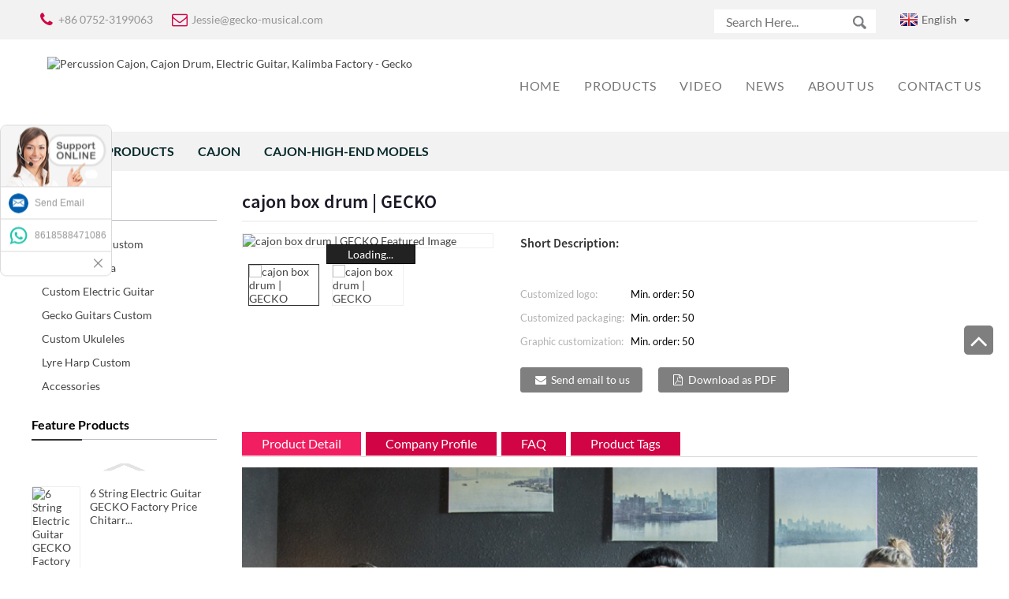

--- FILE ---
content_type: text/html; charset=UTF-8
request_url: https://www.gecko-kalimba.com/cajon-box-drum-gecko-product/
body_size: 12631
content:
<!DOCTYPE html>
<html dir="ltr" lang="en">
<head>
<title>cajon box drum | GECKO - China Gecko Musical Instrument</title>
<meta http-equiv="Content-Type" content="text/html; charset=UTF-8" />
<meta name="viewport" content="width=device-width,initial-scale=1,minimum-scale=1,maximum-scale=1,user-scalable=no">
<link rel="apple-touch-icon-precomposed" href="">
<meta name="format-detection" content="telephone=no">
<meta name="apple-mobile-web-app-capable" content="yes">
<meta name="apple-mobile-web-app-status-bar-style" content="black">
<meta property="og:url" content="https://gecko-kalimba.com:443/cajon-box-drum-gecko-product/"/>
<meta property="og:title" content="cajon box drum | GECKO"/>
<meta property="og:description" content="cajon box drum
Gecko is a professional cajon manufacturer who only dedicate to producing cajon drum in China.
Product Description



Model No.
CL98
Tapping
ebony


Brand
GECKO
Size
330x300x500mm


Certification
FSC,EN71,Rohs
Back
Solid maple Wood


Original Country
China
Body
Solid maple Wood


L..."/>
<meta property="og:type" content="product"/>
<meta property="og:image" content="//cdn.goodao.net/gecko-kalimba/cajon-box-drum2.jpg"/>
<meta property="og:site_name" content="http://www.gecko-kalimba.com/"/>
<link href="https://www.gecko-kalimba.com/wp-content/themes/theme100/main.css" rel="stylesheet">
<link href="https://www.gecko-kalimba.com/wp-content/themes/theme100/style.css" rel="stylesheet">
<link href="https://www.gecko-kalimba.com/wp-content/themes/theme100/animate.min.css" rel="stylesheet">
<link href="https://www.gecko-kalimba.com/admin/theme/theme.css" rel="stylesheet">
<script src="https://www.gecko-kalimba.com/wp-content/themes/theme100/js/jquery.min.js"></script> 
<script type='text/javascript' src='https://www.gecko-kalimba.com/wp-content/themes/theme100/js/validform.min.js'></script>
<script type='text/javascript' src='https://www.gecko-kalimba.com/wp-content/themes/theme100/js/jquery.themepunch.tools.min.js'></script>
<script src="https://www.gecko-kalimba.com/wp-content/themes/theme100/js/common.js"></script>
<script src="https://www.gecko-kalimba.com/wp-content/themes/theme100/js/wow.js"></script>
<script type="text/javascript" src="https://www.gecko-kalimba.com/wp-content/themes/theme100/js/bottom_service.js"></script>
<script src="https://www.gecko-kalimba.com/wp-content/themes/theme100/js/owl.carousel.js"></script>
<script type="text/javascript" src="https://www.gecko-kalimba.com/wp-content/themes/theme100/js/jquery.flexslider-min.js"></script>
<script type="text/javascript" src="https://www.gecko-kalimba.com/wp-content/themes/theme100/js/jquery.fancybox-1.3.4.js"></script>
<script type="text/javascript" src="https://www.gecko-kalimba.com/wp-content/themes/theme100/js/cloud-zoom.1.0.3.js"></script>
<script src="https://www.gecko-kalimba.com/wp-content/themes/theme100/js/jquery.cookie.js"></script>
 
<!--<script type='text/javascript' src='https://www.gecko-kalimba.com/wp-content/themes/theme100/js/jquery.mousewheel.min.js'></script> -->

<!--[if lt IE 9]>
<script src="https://www.gecko-kalimba.com/wp-content/themes/theme100/js/html5.js"></script>
<![endif]-->
<script type="text/javascript" src="//cdn.goodao.net/style/js/jquery.lazyload.js?v=1.9.1"></script>
<script type="text/javascript" charset="utf-8">
  $(function() {
      $("img").lazyload({effect: "fadeIn",threshold: 200});
  });
</script>
<link type="text/css" rel="stylesheet" href="https://www.gecko-kalimba.com/admin/custom_service_3/custom_service_off.css" />
<link type="text/css" rel="stylesheet" href="https://www.gecko-kalimba.com/admin/custom_service_3/bottom_service.css" />
<meta name="google-site-verification" content="3LVvtUh1zRTNZ5EhGHSBhoJVM8OALxixBGOFD6b-XyI" /><link rel="shortcut icon" href="" />
<meta name="author" content="gd-admin"/>
<link rel="stylesheet" type="text/css" media="screen" href="https://www.gecko-kalimba.com/wp-content/plugins/down-as-pdf/hacklog-down-as-pdf.css" />
<meta name="description" itemprop="description" content="cajon box drum Gecko is a professional cajon manufacturer who only dedicate to producing cajon drum in China. Product Description Model" />

<meta name="keywords" itemprop="keywords" content="best cajon box drum,best cajon drum,cajon bass drum,cajon box drum,cajon box drum for sale,cajon drum,cajon drum box,cajon drum for sale,cajon hand drum,cheap cajon drum,custom cajon drum,drum box cajon,drum cajon,gecko cajon,wood cajon drum,cajon-high-end models,new products,products" />

<script>
    !function(i,s,o,g,r,a,m){i.Ip2cObject=o;i[o]||(i[o]=function(){
    (i[o].q=i[o].q||[]).push(arguments)});i[o].l=+new Date;r=s.createElement(g);
    a=s.getElementsByTagName(g)[0];r.src='//reveal.ip2c.net/8414635.js';
    a.parentNode.insertBefore(r,a)}(window,document,'snid','script');
            
    ip2c('verify', '8414635');
</script>
</head>

<body>
	<section class="container">
  <header class="head-wrapper"> 
  <!--  top   -->
  <section class="topbar">
    <section class="head-top">
      <section class="layout"> 
        
        <!--联系方式-->
        <div class="gm-sep head-contact">
        <div class="head-phone"><a href="tel:+86 0752-3199063"><span>
          +86 0752-3199063          </span></a></div>
        <div class="head-email"><a href="javascript:" class="add_email12"><span>
          Jessie@gecko-musical.com          </span></a></div>
      </div>
        <!--联系方式完--> 
        
        <!--语言-->
         <script type="text/javascript">
function changeuRL(link){
	var curUrl=document.location.href; 
 	var oldUrl='https://www.gecko-kalimba.com/';
 	var lgArr=['fr/','de/','pt/','es/','ru/','ko/','ar/','ga/','ja/','el/','tr/','it/','da/','ro/','id/','cs/','af/','sv/','pl/','eu/','ca/','eo/','hi/','lo/','sq/','am/','hy/','az/','be/','bn/','bs/','bg/','ceb/','ny/','co/','hr/','nl/','et/','tl/','fi/','fy/','gl/','ka/','gu/','ht/','ha/','haw/','iw/','hmn/','hu/','is/','ig/','jw/','kn/','kk/','km/','ku/','ky/','la/','lv/','lt/','lb/','mk/','mg/','ms/','ml/','mt/','mi/','mr/','mn/','my/','ne/','no/','ps/','fa/','pa/','sr/','st/','si/','sk/','sl/','so/','sm/','gd/','sn/','sd/','su/','sw/','tg/','ta/','te/','th/','uk/','ur/','uz/','vi/','cy/','xh/','yi/','yo/','zu/','zh-CN/','zh-TW/']; 


	$.each(lgArr,function(i,lenItem){  
		var lgUrl=oldUrl.toString()+lenItem;
		if(curUrl.indexOf(lgUrl)!=-1){
			link.each(function(i){
				if(!$(this).parents().hasClass('language-flag')){
					var iLink;
					if($(this).prop('href')){
						iLink=$(this).prop('href');
					}
					if(String(iLink).indexOf(oldUrl)!=-1 &&  String(iLink).indexOf(lgUrl)==-1 && curUrl.indexOf(lgUrl)!=-1){
						var newLink=iLink.replace(oldUrl,lgUrl);
						$(this).attr('href',newLink);
					}
				}
			})
		}
	}); 
}
$(function(){
	changeuRL($('a'));
})
</script>
<link href="https://www.gecko-kalimba.com/admin/language/language.css" rel="stylesheet">
<script src="https://www.gecko-kalimba.com/admin/language/language.js"></script>
<div class="change-language ensemble">
  <div class="change-language-info">
    <div class="change-language-title medium-title">
       <div class="language-flag language-flag-en"><a href="https://www.gecko-kalimba.com"><b class="country-flag"></b><span>English</span> </a></div>
       <b class="language-icon"></b> 
    </div>
	<div class="change-language-cont sub-content">
        <div class="empty"></div>
    </div>
  </div>
</div>        <!--语言完--> 
        <!--search strat  -->
        <section class="head-search-wrap wrap-hide">
          <section class="head-search">
            <form  action="https://www.gecko-kalimba.com/index.php" method="get">
                    <input class="search-ipt" type="text" placeholder="Search Here..." name="s" id="s" />
                    <input type="hidden" name="cat" value="490"/>
                    <input class="search-btn" type="submit" id="searchsubmit" value="" />
                  </form>
          </section>
        </section>
        <!--search end  --> 
      </section>
    </section>
  </section>
  <section class="nav-bar">
    <section class="layout">
     	<div class="logo"><a href="https://www.gecko-kalimba.com/"><img src="//cdn.goodao.net/gecko-kalimba/e7e1f7051.png" alt="Percussion Cajon, Cajon Drum, Electric Guitar, Kalimba Factory - Gecko"></a></div>
      <!--导航  -->
      <section class="nav-wrap">
        <ul class="nav">
        <li><a href="/">Home</a></li>
<li><a href="https://www.gecko-kalimba.com/customer-service/">Products</a>
<ul class="sub-menu">
	<li><a href="https://www.gecko-kalimba.com/cajon-drum-4/">Cajon Drum Custom</a></li>
	<li><a href="https://www.gecko-kalimba.com/gecko-kalimba/">Gecko Kalimba</a></li>
	<li><a href="https://www.gecko-kalimba.com/custom-electric-guitar/">Custom Electric Guitar</a></li>
	<li><a href="https://www.gecko-kalimba.com/gecko-guitars-custom/">Gecko Guitars Custom</a></li>
	<li><a href="https://www.gecko-kalimba.com/custom-ukuleles/">Custom Ukuleles</a></li>
	<li><a href="https://www.gecko-kalimba.com/lyre-harp-custom/">Lyre Harp Custom</a></li>
	<li><a href="https://www.gecko-kalimba.com/accessories/">Accessories</a></li>
</ul>
</li>
<li><a href="https://www.gecko-kalimba.com/video/">Video</a></li>
<li><a href="https://www.gecko-kalimba.com/news_catalog/news/">News</a>
<ul class="sub-menu">
	<li><a href="https://www.gecko-kalimba.com/news_catalog/company-news-musical/">Company news Musical</a></li>
	<li><a href="https://www.gecko-kalimba.com/news_catalog/instrument-field-news/">instrument field news</a></li>
	<li><a href="https://www.gecko-kalimba.com/news_catalog/cajon-kalimba-video/">Cajon &#038; Kalimba Video</a></li>
</ul>
</li>
<li><a href="https://www.gecko-kalimba.com/about-us/">About Us</a>
<ul class="sub-menu">
	<li><a href="https://www.gecko-kalimba.com/about-us/">Company Profile</a></li>
	<li><a href="https://www.gecko-kalimba.com/about-us/trust-pass-profile/">Trust Pass Profile</a></li>
	<li><a href="https://www.gecko-kalimba.com/certifications/">Certifications</a></li>
	<li><a href="https://www.gecko-kalimba.com/equipment/">Equipment</a></li>
	<li><a href="https://www.gecko-kalimba.com/faq/">FAQ</a></li>
</ul>
</li>
<li><a href="https://www.gecko-kalimba.com/contact-us/">Contact Us</a></li>
      </ul>
      </section>
      <!--导航  --> 
      
    </section>
  </section>
</header>    	
 


		<nav class="path-bar">
              <ul class="path-nav">
             <li> <a itemprop="breadcrumb" href="https://www.gecko-kalimba.com">Home</a></li><li> <a itemprop="breadcrumb" href="https://www.gecko-kalimba.com/products/" title="Products">Products</a> </li><li> <a itemprop="breadcrumb" href="https://www.gecko-kalimba.com/products/cajon-products/" title="Cajon">Cajon</a> </li><li> <a itemprop="breadcrumb" href="https://www.gecko-kalimba.com/products/cajon-products/cajon-high-end-models/" title="Cajon-high-end models">Cajon-high-end models</a> </li><li> </li>
              </ul>
        </nav>
    
        <div id="loading"></div> 
            <section class="page-layout">
            <section class="layout">
    			 <!-- aside begin -->
    	
<aside class="aside">
<section class="aside-wrap">

          <section class="side-widget">
             <div class="side-tit-bar">
                <h4 class="side-tit">Categories</h4>
             </div>
             <div class="side-cate side-hide">
                <ul class="side-cate-menu">
               <li><a href="https://www.gecko-kalimba.com/cajon-drum-4/">Cajon Drum Custom</a></li>
<li><a href="https://www.gecko-kalimba.com/gecko-kalimba/">Gecko Kalimba</a></li>
<li><a href="https://www.gecko-kalimba.com/custom-electric-guitar/">Custom Electric Guitar</a></li>
<li><a href="https://www.gecko-kalimba.com/gecko-guitars-custom/">Gecko Guitars Custom</a></li>
<li><a href="https://www.gecko-kalimba.com/custom-ukuleles/">Custom Ukuleles</a></li>
<li><a href="https://www.gecko-kalimba.com/lyre-harp-custom/">Lyre Harp Custom</a></li>
<li><a href="https://www.gecko-kalimba.com/accessories/">Accessories</a></li>
                </ul>
             </div>
          </section>

		  <section class="side-widget">
             <div class="side-tit-bar">
                <h4 class="side-tit">Feature Products</h4>
             </div>
             <section class="products-scroll-list-wrap side-hide">
             	<a href="javascript:" class="products-scroll-btn-prev"><b></b></a>
                 <div class="products-scroll-list">
                    <ul>
                       <li>
                          <a href="https://www.gecko-kalimba.com/6-string-electric-guitar-gecko-factory-price-product/"><img src="//cdn.goodao.net/gecko-kalimba/ge1011-300x300.jpg" alt="6 String Electric Guitar GECKO Factory Price Chitarra Elettrica Stringed Instruments Hot Sale"></a>
                          <div class="pd-info">
                               <div class="pd-name"><a href="https://www.gecko-kalimba.com/6-string-electric-guitar-gecko-factory-price-product/">6 String Electric Guitar GECKO Factory Price Chitarr...</a></div>
                          </div>
                       </li>
                       <li>
                          <a href="https://www.gecko-kalimba.com/4-string-maple-basswood-mini-electric-guitar-for-child-product/"><img src="//cdn.goodao.net/gecko-kalimba/GU-101RD-300x300.jpg" alt="4 String Maple Basswood Mini Electric Guitar for Child"></a>
                          <div class="pd-info">
                               <div class="pd-name"><a href="https://www.gecko-kalimba.com/4-string-maple-basswood-mini-electric-guitar-for-child-product/">4 String Maple Basswood Mini Electric Guitar for Child</a></div>
                          </div>
                       </li>
                       <li>
                          <a href="https://www.gecko-kalimba.com/blue-high-quality-4-string-bass-guitar-product/"><img src="//cdn.goodao.net/gecko-kalimba/BC-RICH-Style-Electric-Guitar-Linden-Blue-Basswood-Electric-Guitar-GB-402MBL2-300x300.jpg" alt="Blue High Quality 4 String Bass Guitar Gecko Brand Wholesale Electric Bass Guitar"></a>
                          <div class="pd-info">
                               <div class="pd-name"><a href="https://www.gecko-kalimba.com/blue-high-quality-4-string-bass-guitar-product/">Blue High Quality 4 String Bass Guitar Gecko Brand W...</a></div>
                          </div>
                       </li>
                       <li>
                          <a href="https://www.gecko-kalimba.com/wholesale-sunburst-4-string-bolt-on-ubass-electric-bass-guitar-product/"><img src="//cdn.goodao.net/gecko-kalimba/GB-401ORD-300x300.jpg" alt="Wholesale Sunburst 4 String bolt-on UBASS Electric Bass Guitar"></a>
                          <div class="pd-info">
                               <div class="pd-name"><a href="https://www.gecko-kalimba.com/wholesale-sunburst-4-string-bolt-on-ubass-electric-bass-guitar-product/">Wholesale Sunburst 4 String bolt-on UBASS Electric B...</a></div>
                          </div>
                       </li>
                       <li>
                          <a href="https://www.gecko-kalimba.com/4-strings-bass-electric-guitar-product/"><img src="//cdn.goodao.net/gecko-kalimba/GB-404SB-300x300.jpg" alt="4 Strings Bass Electric Guitar"></a>
                          <div class="pd-info">
                               <div class="pd-name"><a href="https://www.gecko-kalimba.com/4-strings-bass-electric-guitar-product/">4 Strings Bass Electric Guitar</a></div>
                          </div>
                       </li>
                       <li>
                          <a href="https://www.gecko-kalimba.com/basswood-guitarra-electrica-tl-maple-neck-6-string-electric-guitar-product/"><img src="//cdn.goodao.net/gecko-kalimba/Basswood-Guitarra-Electrica-TL-Maple-Neck-6-String-Electric-Guitar-300x300.jpg" alt="Basswood Guitarra Electrica TL Maple Neck 6 String Electric Guitar"></a>
                          <div class="pd-info">
                               <div class="pd-name"><a href="https://www.gecko-kalimba.com/basswood-guitarra-electrica-tl-maple-neck-6-string-electric-guitar-product/">Basswood Guitarra Electrica TL Maple Neck 6 String E...</a></div>
                          </div>
                       </li>
                       <li>
                          <a href="https://www.gecko-kalimba.com/small-size-guitar-stringed-instruments-mini-guitarra-product/"><img src="//cdn.goodao.net/gecko-kalimba/Small-Size-Guitar-Stringed-Instruments-Mini-Guitarra-300x300.jpg" alt="Small Size Guitar Stringed Instruments Mini Guitarra"></a>
                          <div class="pd-info">
                               <div class="pd-name"><a href="https://www.gecko-kalimba.com/small-size-guitar-stringed-instruments-mini-guitarra-product/">Small Size Guitar Stringed Instruments Mini Guitarra</a></div>
                          </div>
                       </li>
                       <li>
                          <a href="https://www.gecko-kalimba.com/gecko-ukulelehigh-grade-wholesale-bass-guitar-concert-wooden-koa-ukulele-gecko-2-product/"><img src="//cdn.goodao.net/gecko-kalimba/GU9-Ukulele-300x300.jpg" alt="Gecko ukulele,High Grade Wholesale Bass Guitar Concert Wooden KOA Ukulele | GECKO"></a>
                          <div class="pd-info">
                               <div class="pd-name"><a href="https://www.gecko-kalimba.com/gecko-ukulelehigh-grade-wholesale-bass-guitar-concert-wooden-koa-ukulele-gecko-2-product/">Gecko ukulele,High Grade Wholesale Bass Guitar Conce...</a></div>
                          </div>
                       </li>
                       <li>
                          <a href="https://www.gecko-kalimba.com/original-gecko-brand-percussion-drum-handmade-plywood-cajon-gecko-product/"><img src="//cdn.goodao.net/gecko-kalimba/percussion-drum-300x300.jpg" alt="Original gecko brand percussion drum/ handmade plywood Cajon | GECKO"></a>
                          <div class="pd-info">
                               <div class="pd-name"><a href="https://www.gecko-kalimba.com/original-gecko-brand-percussion-drum-handmade-plywood-cajon-gecko-product/">Original gecko brand percussion drum/ handmade plywo...</a></div>
                          </div>
                       </li>
                       <li>
                          <a href="https://www.gecko-kalimba.com/gecko-factory-high-end-solid-cheap-mahogany-guitar-acoustic-guitar-gecko-product/"><img src="//cdn.goodao.net/gecko-kalimba/Acoustic-Guitar-300x300.gif" alt="Gecko factory  High End Solid cheap Mahogany guitar Acoustic guitar | GECKO"></a>
                          <div class="pd-info">
                               <div class="pd-name"><a href="https://www.gecko-kalimba.com/gecko-factory-high-end-solid-cheap-mahogany-guitar-acoustic-guitar-gecko-product/">Gecko factory  High End Solid cheap Mahogany guitar ...</a></div>
                          </div>
                       </li>
                       <li>
                          <a href="https://www.gecko-kalimba.com/gecko-k17ca-17-kyes-africa-kalimba-thumb-piano-camphorwood-kalimba-mbira-kalimba-sanza-gecko-2-product/"><img src="//cdn.goodao.net/gecko-kalimba/17-key-kalimba8-300x300.jpg" alt="Gecko K17CA 17 keys Africa Kalimba Thumb Piano Camphorwood  Kalimba Mbira Kalimba Sanza | GECKO"></a>
                          <div class="pd-info">
                               <div class="pd-name"><a href="https://www.gecko-kalimba.com/gecko-k17ca-17-kyes-africa-kalimba-thumb-piano-camphorwood-kalimba-mbira-kalimba-sanza-gecko-2-product/">Gecko K17CA 17 keys Africa Kalimba Thumb Piano Camph...</a></div>
                          </div>
                       </li>
                       <li>
                          <a href="https://www.gecko-kalimba.com/kalimba-instrumentgecko-kalimba-15-gecko-product/"><img src="//cdn.goodao.net/gecko-kalimba/kalimba-instrumentgecko-kalimba-15-300x300.jpg" alt="kalimba instrument,gecko kalimba 15 | GECKO"></a>
                          <div class="pd-info">
                               <div class="pd-name"><a href="https://www.gecko-kalimba.com/kalimba-instrumentgecko-kalimba-15-gecko-product/">kalimba instrument,gecko kalimba 15 | GECKO</a></div>
                          </div>
                       </li>
                       <li>
                          <a href="https://www.gecko-kalimba.com/kalimba-thumb-piano-10-notes-keys-2-product/"><img src="//cdn.goodao.net/gecko-kalimba/细节图3-300x300.jpg" alt="KALIMBA THUMB PIANO 10 NOTES / keys"></a>
                          <div class="pd-info">
                               <div class="pd-name"><a href="https://www.gecko-kalimba.com/kalimba-thumb-piano-10-notes-keys-2-product/">KALIMBA THUMB PIANO 10 NOTES / keys</a></div>
                          </div>
                       </li>
                       <li>
                          <a href="https://www.gecko-kalimba.com/gecko-kalimba-k17k-with-eq-2-product/"><img src="//cdn.goodao.net/gecko-kalimba/细节图5-300x300.jpg" alt="Gecko Kalimba K17K with EQ | best kalimba | GECKO"></a>
                          <div class="pd-info">
                               <div class="pd-name"><a href="https://www.gecko-kalimba.com/gecko-kalimba-k17k-with-eq-2-product/">Gecko Kalimba K17K with EQ | best kalimba | GECKO</a></div>
                          </div>
                       </li>
                       <li>
                          <a href="https://www.gecko-kalimba.com/gecko-cajon-drum-machinepercussion-instruments-product/"><img src="//cdn.goodao.net/gecko-kalimba/gecko-cajon-drum2-300x300.jpg" alt="gecko cajon Drum machine,Percussion instruments"></a>
                          <div class="pd-info">
                               <div class="pd-name"><a href="https://www.gecko-kalimba.com/gecko-cajon-drum-machinepercussion-instruments-product/">gecko cajon Drum machine,Percussion instruments</a></div>
                          </div>
                       </li>
                  
                    </ul>
                  </div>
                 <a href="javascript:" class="products-scroll-btn-next"><b></b></a> 
             </section> 
          </section>  
		  
<section class="aside-wrap">
	  </aside>           <!--// aisde end -->
           
           <!-- main begin -->
           <section class="main" >
           	<section class="detail-wrap">
      
              <!-- product info -->
              <section class="product-intro">
              	 <h1 class="product-title">cajon box drum | GECKO</h1>

<div class="product-view" >
<!-- Piliang S-->
<!-- Piliang E-->
<div class="product-image"><a class="cloud-zoom" id="zoom1" data-zoom="adjustX:0, adjustY:0" href="//cdn.goodao.net/gecko-kalimba/cajon-box-drum2.jpg">
<img src="//cdn.goodao.net/gecko-kalimba/cajon-box-drum2.jpg" itemprop="image" title="" alt="cajon box drum | GECKO Featured Image" style="width:100%" /></a>
</div>
            <div class="image-additional">
           	 <ul>    			
                    <li class="current"><a class="cloud-zoom-gallery item"  href="//cdn.goodao.net/gecko-kalimba/cajon-box-drum2.jpg" data-zoom="useZoom:zoom1, smallImage://cdn.goodao.net/gecko-kalimba/cajon-box-drum2.jpg"><img src="//cdn.goodao.net/gecko-kalimba/cajon-box-drum2-300x300.jpg" alt="cajon box drum | GECKO" /></a></li>
                    <li><a class="cloud-zoom-gallery item"  href="//cdn.goodao.net/gecko-kalimba/cajon-box-drum11.jpg" data-zoom="useZoom:zoom1, smallImage://cdn.goodao.net/gecko-kalimba/cajon-box-drum11.jpg"><img src="//cdn.goodao.net/gecko-kalimba/cajon-box-drum11-300x300.jpg" alt="cajon box drum | GECKO" /></a></li>
			 </ul>
            </div>
</div>
<script>
nico_cloud_zoom();
</script>
<section class="product-summary">


 <div class="product-meta">
                
                


<h3>Short Description:</h3>
<p></p>
<!--<p>cajon box drum
Gecko is a professional cajon manufacturer who only dedicate to producing cajon drum in China.
Product Description



Model No.
CL98
Tapping
ebony


Brand
GECKO
Size
330x300x500mm


Certification
FSC,EN71,Rohs
Back
Solid maple Wood


Original Country
China
Body
Solid maple Wood


Lead time
30-40 days
Color
Natural


Warranty
1 year





Cajon process

Cajon Production Process
Exhibition Show

cajon drum video

</p>-->
<br />
			 <li><em>Customized logo: </em> Min. order: 50</li>
			 <li><em>Customized packaging: </em> Min. order: 50</li>
			 <li><em>Graphic customization: </em> Min. order: 50</li>
	</div>
<div class="gm-sep product-btn-wrap">
    <a href="javascript:" onclick="showMsgPop();" class="email">Send email to us</a>
    <a href="https://www.gecko-kalimba.com/wp-content/plugins/down-as-pdf/generate.php?id=546804" target="_blank" rel="external nofollow"   class="pdf">Download as PDF</a>
</div>


</section>
              </section>


              
<section class="tab-content-wrap product-detail">
                 <div class="tab-title-bar detail-tabs">
                    <h2 class="tab-title title current"><span>Product Detail</span></h2>
					

			<h2 class="tab-title title"><span>Company Profile</span></h2>
			<h2 class="tab-title title"><span>FAQ</span></h2>
			
                  	<h2 class="tab-title title"><span>Product Tags</span></h2>

                 </div>
                 <section class="tab-panel-wrap">
                 <section class="tab-panel disabled entry">
                 	                 <section class="tab-panel-content">
				 
				

<div class="fl-builder-content fl-builder-content-546804 fl-builder-content-primary fl-builder-global-templates-locked" data-post-id="546804"><div class="fl-row fl-row-full-width fl-row-bg-photo fl-node-5df0762eaa36b fl-row-bg-overlay" data-node="5df0762eaa36b">
	<div class="fl-row-content-wrap">
				<div class="fl-row-content fl-row-fixed-width fl-node-content">
		
<div class="fl-col-group fl-node-5df0762eaa3ba" data-node="5df0762eaa3ba">
			<div class="fl-col fl-node-5df0762eaa400" data-node="5df0762eaa400" style="width: 100%;">
	<div class="fl-col-content fl-node-content">
	<div class="fl-module fl-module-heading fl-node-5df0762eaa442" data-node="5df0762eaa442" data-animation-delay="0.0">
	<div class="fl-module-content fl-node-content">
		<h1 class="fl-heading">
		<span class="fl-heading-text">cajon box drum</span>
	</h1>	</div>
</div><div class="fl-module fl-module-heading fl-node-5df0762eaa483" data-node="5df0762eaa483" data-animation-delay="0.0">
	<div class="fl-module-content fl-node-content">
		<h3 class="fl-heading">
		<span class="fl-heading-text">Gecko is a professional cajon manufacturer who only dedicate to producing cajon drum in China. </span>
	</h3>	</div>
</div>	</div>
</div>	</div>
		</div>
	</div>
</div><div class="fl-row fl-row-fixed-width fl-row-bg-none fl-node-5df0762eaa700" data-node="5df0762eaa700">
	<div class="fl-row-content-wrap">
				<div class="fl-row-content fl-row-fixed-width fl-node-content">
		
<div class="fl-col-group fl-node-5df0762eaa744" data-node="5df0762eaa744">
			<div class="fl-col fl-node-5df0762eaa787" data-node="5df0762eaa787" style="width: 100%;">
	<div class="fl-col-content fl-node-content">
	<div class="fl-module fl-module-heading fl-node-5df0762eaa7ca" data-node="5df0762eaa7ca" data-animation-delay="0.0">
	<div class="fl-module-content fl-node-content">
		<h3 class="fl-heading">
		<span class="fl-heading-text">Product Description</span>
	</h3>	</div>
</div>	</div>
</div>	</div>
		</div>
	</div>
</div><div class="fl-row fl-row-full-width fl-row-bg-color fl-node-5df0762eaa318" data-node="5df0762eaa318">
	<div class="fl-row-content-wrap">
				<div class="fl-row-content fl-row-fixed-width fl-node-content">
		
<div class="fl-col-group fl-node-5df0762eaa290" data-node="5df0762eaa290">
			<div class="fl-col fl-node-5df0762eaa2d6" data-node="5df0762eaa2d6" style="width: 100%;">
	<div class="fl-col-content fl-node-content">
	<div class="fl-module fl-module-rich-text fl-node-5df0762eaa6bd" data-node="5df0762eaa6bd" data-animation-delay="0.0">
	<div class="fl-module-content fl-node-content">
		<div class="fl-rich-text">
	<table border="0">
<tbody>
<tr>
<td><span style="font-size: medium; font-family: arial, helvetica, sans-serif;">Model No.</span></td>
<td><span style="font-size: medium; font-family: arial, helvetica, sans-serif;">CL98</span></td>
<td><span style="font-size: medium; font-family: arial, helvetica, sans-serif;">Tapping</span></td>
<td><span style="font-size: medium; font-family: arial, helvetica, sans-serif;">ebony</span></td>
</tr>
<tr>
<td><span style="font-size: medium; font-family: arial, helvetica, sans-serif;">Brand</span></td>
<td><span style="font-size: medium; font-family: arial, helvetica, sans-serif;">GECKO</span></td>
<td><span style="font-size: medium; font-family: arial, helvetica, sans-serif;">Size</span></td>
<td><span style="font-size: medium; font-family: arial, helvetica, sans-serif;">330x300x500mm</span></td>
</tr>
<tr>
<td><span style="font-size: medium; font-family: arial, helvetica, sans-serif;">Certification</span></td>
<td><span style="font-size: medium; font-family: arial, helvetica, sans-serif;">FSC,EN71,Rohs</span></td>
<td><span style="font-size: medium; font-family: arial, helvetica, sans-serif;">Back</span></td>
<td><span style="font-size: medium; font-family: arial, helvetica, sans-serif;">Solid maple Wood</span></td>
</tr>
<tr>
<td><span style="font-size: medium; font-family: arial, helvetica, sans-serif;">Original Country</span></td>
<td><span style="font-size: medium; font-family: arial, helvetica, sans-serif;">China</span></td>
<td><span style="font-size: medium; font-family: arial, helvetica, sans-serif;">Body</span></td>
<td><span style="font-size: medium; font-family: arial, helvetica, sans-serif;">Solid maple Wood</span></td>
</tr>
<tr>
<td><span style="font-size: medium; font-family: arial, helvetica, sans-serif;">Lead time</span></td>
<td><span style="font-size: medium; font-family: arial, helvetica, sans-serif;">30-40 days</span></td>
<td><span style="font-size: medium; font-family: arial, helvetica, sans-serif;">Color</span></td>
<td><span style="font-size: medium; font-family: arial, helvetica, sans-serif;">Natural</span></td>
</tr>
<tr>
<td><span style="font-size: medium; font-family: arial, helvetica, sans-serif;">Warranty</span></td>
<td><span style="font-size: medium; font-family: arial, helvetica, sans-serif;">1 year</span></td>
<td></td>
<td></td>
</tr>
</tbody>
</table>
</div>	</div>
</div>	</div>
</div>	</div>
		</div>
	</div>
</div><div class="fl-row fl-row-fixed-width fl-row-bg-none fl-node-5df0762eaa4cb" data-node="5df0762eaa4cb">
	<div class="fl-row-content-wrap">
				<div class="fl-row-content fl-row-fixed-width fl-node-content">
		
<div class="fl-col-group fl-node-5df0762eaa515" data-node="5df0762eaa515">
			<div class="fl-col fl-node-5df0762eaa568" data-node="5df0762eaa568" style="width: 100%;">
	<div class="fl-col-content fl-node-content">
	<div class="fl-module fl-module-heading fl-node-5df0762eaa5ae" data-node="5df0762eaa5ae" data-animation-delay="0.0">
	<div class="fl-module-content fl-node-content">
		<h3 class="fl-heading">
		<span class="fl-heading-text">Cajon process</span>
	</h3>	</div>
</div><div class="fl-module fl-module-photo fl-node-5df0762eaa80c" data-node="5df0762eaa80c" data-animation-delay="0.0">
	<div class="fl-module-content fl-node-content">
		<div class="fl-photo fl-photo-align-center" itemscope itemtype="http://schema.org/ImageObject">
	<div class="fl-photo-content fl-photo-img-jpg">
				<img class="fl-photo-img wp-image-546756" src="http://www.gecko-kalimba.com/uploads/Cajon-process.jpg" alt="Cajon process" itemprop="image"  />
		    
			</div>
	</div>	</div>
</div>	</div>
</div>	</div>

<div class="fl-col-group fl-node-5df0762eaa851" data-node="5df0762eaa851">
			<div class="fl-col fl-node-5df0762eaa883 fl-col-has-cols" data-node="5df0762eaa883" style="width: 100%;">
	<div class="fl-col-content fl-node-content">
	<div class="fl-module fl-module-heading fl-node-5df0762eaa8ca" data-node="5df0762eaa8ca" data-animation-delay="0.0">
	<div class="fl-module-content fl-node-content">
		<h3 class="fl-heading">
		<span class="fl-heading-text">Cajon Production Process</span>
	</h3>	</div>
</div>
<div class="fl-col-group fl-node-5df0762eaa910 fl-col-group-nested" data-node="5df0762eaa910">
			<div class="fl-col fl-node-5df0762eaa952 fl-col-small" data-node="5df0762eaa952" style="width: 33.33%;">
	<div class="fl-col-content fl-node-content">
	<div class="fl-module fl-module-photo fl-node-5df0762eaaa19" data-node="5df0762eaaa19" data-animation-delay="0.0">
	<div class="fl-module-content fl-node-content">
		<div class="fl-photo fl-photo-align-center" itemscope itemtype="http://schema.org/ImageObject">
	<div class="fl-photo-content fl-photo-img-jpg">
				<img class="fl-photo-img wp-image-546770" src="http://www.gecko-kalimba.com/uploads/cutting-wood-material.jpg" alt="cutting wood material" itemprop="image"  />
		    
			</div>
	</div>	</div>
</div><div class="fl-module fl-module-heading fl-node-5df0762eaaa5b" data-node="5df0762eaaa5b" data-animation-delay="0.0">
	<div class="fl-module-content fl-node-content">
		<h3 class="fl-heading">
		<span class="fl-heading-text">1：cutting wood material</span>
	</h3>	</div>
</div><div class="fl-module fl-module-photo fl-node-5df0762eaac2c" data-node="5df0762eaac2c" data-animation-delay="0.0">
	<div class="fl-module-content fl-node-content">
		<div class="fl-photo fl-photo-align-center" itemscope itemtype="http://schema.org/ImageObject">
	<div class="fl-photo-content fl-photo-img-jpg">
				<img class="fl-photo-img wp-image-546778" src="http://www.gecko-kalimba.com/uploads/grind-cajon-edge.jpg" alt="grind cajon edge" itemprop="image"  />
		    
			</div>
	</div>	</div>
</div><div class="fl-module fl-module-heading fl-node-5df0762eaad7c" data-node="5df0762eaad7c" data-animation-delay="0.0">
	<div class="fl-module-content fl-node-content">
		<h3 class="fl-heading">
		<span class="fl-heading-text">4：grind cajon edge</span>
	</h3>	</div>
</div><div class="fl-module fl-module-photo fl-node-5df0762eaad39" data-node="5df0762eaad39" data-animation-delay="0.0">
	<div class="fl-module-content fl-node-content">
		<div class="fl-photo fl-photo-align-center" itemscope itemtype="http://schema.org/ImageObject">
	<div class="fl-photo-content fl-photo-img-jpg">
				<img class="fl-photo-img wp-image-546783" src="http://www.gecko-kalimba.com/uploads/machine-grind.jpg" alt="machine grind" itemprop="image"  />
		    
			</div>
	</div>	</div>
</div><div class="fl-module fl-module-heading fl-node-5df0762eaaf0a" data-node="5df0762eaaf0a" data-animation-delay="0.0">
	<div class="fl-module-content fl-node-content">
		<h3 class="fl-heading">
		<span class="fl-heading-text">7：machine grind</span>
	</h3>	</div>
</div><div class="fl-module fl-module-photo fl-node-5df0762eaaec7" data-node="5df0762eaaec7" data-animation-delay="0.0">
	<div class="fl-module-content fl-node-content">
		<div class="fl-photo fl-photo-align-center" itemscope itemtype="http://schema.org/ImageObject">
	<div class="fl-photo-content fl-photo-img-jpg">
				<img class="fl-photo-img wp-image-546788" src="http://www.gecko-kalimba.com/uploads/QC-checking-and-accessories-assembling.jpg" alt="QC checking and accessories assembling" itemprop="image"  />
		    
			</div>
	</div>	</div>
</div><div class="fl-module fl-module-heading fl-node-5df0762eaabe9" data-node="5df0762eaabe9" data-animation-delay="0.0">
	<div class="fl-module-content fl-node-content">
		<h3 class="fl-heading">
		<span class="fl-heading-text">10：QC checking and accessories assembling</span>
	</h3>	</div>
</div>	</div>
</div>			<div class="fl-col fl-node-5df0762eaa994 fl-col-small" data-node="5df0762eaa994" style="width: 33.33%;">
	<div class="fl-col-content fl-node-content">
	<div class="fl-module fl-module-photo fl-node-5df0762eaaa9d" data-node="5df0762eaaa9d" data-animation-delay="0.0">
	<div class="fl-module-content fl-node-content">
		<div class="fl-photo fl-photo-align-center" itemscope itemtype="http://schema.org/ImageObject">
	<div class="fl-photo-content fl-photo-img-jpg">
				<img class="fl-photo-img wp-image-546773" src="http://www.gecko-kalimba.com/uploads/assembling-cajon-body.jpg" alt="assembling cajon body" itemprop="image"  />
		    
			</div>
	</div>	</div>
</div><div class="fl-module fl-module-heading fl-node-5df0762eaaadf" data-node="5df0762eaaadf" data-animation-delay="0.0">
	<div class="fl-module-content fl-node-content">
		<h3 class="fl-heading">
		<span class="fl-heading-text">2：assembling cajon body</span>
	</h3>	</div>
</div><div class="fl-module fl-module-photo fl-node-5df0762eaaba7" data-node="5df0762eaaba7" data-animation-delay="0.0">
	<div class="fl-module-content fl-node-content">
		<div class="fl-photo fl-photo-align-center" itemscope itemtype="http://schema.org/ImageObject">
	<div class="fl-photo-content fl-photo-img-jpg">
				<img class="fl-photo-img wp-image-546779" src="http://www.gecko-kalimba.com/uploads/assemble-the-tapping.jpg" alt="assemble the tapping" itemprop="image"  />
		    
			</div>
	</div>	</div>
</div><div class="fl-module fl-module-heading fl-node-5df0762eaac6b" data-node="5df0762eaac6b" data-animation-delay="0.0">
	<div class="fl-module-content fl-node-content">
		<h3 class="fl-heading">
		<span class="fl-heading-text">5：assemble the tapping</span>
	</h3>	</div>
</div><div class="fl-module fl-module-photo fl-node-5df0762eaadbe" data-node="5df0762eaadbe" data-animation-delay="0.0">
	<div class="fl-module-content fl-node-content">
		<div class="fl-photo fl-photo-align-center" itemscope itemtype="http://schema.org/ImageObject">
	<div class="fl-photo-content fl-photo-img-jpg">
				<img class="fl-photo-img wp-image-546784" src="http://www.gecko-kalimba.com/uploads/4-times-hand-grinding1.jpg" alt="4 times hand grinding" itemprop="image"  />
		    
			</div>
	</div>	</div>
</div><div class="fl-module fl-module-heading fl-node-5df0762eaae01" data-node="5df0762eaae01" data-animation-delay="0.0">
	<div class="fl-module-content fl-node-content">
		<h3 class="fl-heading">
		<span class="fl-heading-text">8：4 times hand grinding</span>
	</h3>	</div>
</div><div class="fl-module fl-module-photo fl-node-5df0762eaaf4c" data-node="5df0762eaaf4c" data-animation-delay="0.0">
	<div class="fl-module-content fl-node-content">
		<div class="fl-photo fl-photo-align-center" itemscope itemtype="http://schema.org/ImageObject">
	<div class="fl-photo-content fl-photo-img-jpg">
				<img class="fl-photo-img wp-image-546789" src="http://www.gecko-kalimba.com/uploads/finishedin-stocks.jpg" alt="finished&amp;in stocks" itemprop="image"  />
		    
			</div>
	</div>	</div>
</div><div class="fl-module fl-module-heading fl-node-5df0762eaaf8f" data-node="5df0762eaaf8f" data-animation-delay="0.0">
	<div class="fl-module-content fl-node-content">
		<h3 class="fl-heading">
		<span class="fl-heading-text">11：finished&in stocks</span>
	</h3>	</div>
</div>	</div>
</div>			<div class="fl-col fl-node-5df0762eaa9d6 fl-col-small" data-node="5df0762eaa9d6" style="width: 33.33%;">
	<div class="fl-col-content fl-node-content">
	<div class="fl-module fl-module-photo fl-node-5df0762eaab21" data-node="5df0762eaab21" data-animation-delay="0.0">
	<div class="fl-module-content fl-node-content">
		<div class="fl-photo fl-photo-align-center" itemscope itemtype="http://schema.org/ImageObject">
	<div class="fl-photo-content fl-photo-img-jpg">
				<img class="fl-photo-img wp-image-546775" src="http://www.gecko-kalimba.com/uploads/4-times-hand-grinding.jpg" alt="4 times hand grinding" itemprop="image"  />
		    
			</div>
	</div>	</div>
</div><div class="fl-module fl-module-heading fl-node-5df0762eaacf4" data-node="5df0762eaacf4" data-animation-delay="0.0">
	<div class="fl-module-content fl-node-content">
		<h3 class="fl-heading">
		<span class="fl-heading-text">3：4 times hand grinding</span>
	</h3>	</div>
</div><div class="fl-module fl-module-photo fl-node-5df0762eaacad" data-node="5df0762eaacad" data-animation-delay="0.0">
	<div class="fl-module-content fl-node-content">
		<div class="fl-photo fl-photo-align-center" itemscope itemtype="http://schema.org/ImageObject">
	<div class="fl-photo-content fl-photo-img-jpg">
				<img class="fl-photo-img wp-image-546781" src="http://www.gecko-kalimba.com/uploads/perfecting-the-tapping.jpg" alt="perfecting the tapping" itemprop="image"  />
		    
			</div>
	</div>	</div>
</div><div class="fl-module fl-module-heading fl-node-5df0762eaab65" data-node="5df0762eaab65" data-animation-delay="0.0">
	<div class="fl-module-content fl-node-content">
		<h3 class="fl-heading">
		<span class="fl-heading-text">6：perfecting the tapping</span>
	</h3>	</div>
</div><div class="fl-module fl-module-photo fl-node-5df0762eaae43" data-node="5df0762eaae43" data-animation-delay="0.0">
	<div class="fl-module-content fl-node-content">
		<div class="fl-photo fl-photo-align-center" itemscope itemtype="http://schema.org/ImageObject">
	<div class="fl-photo-content fl-photo-img-jpg">
				<img class="fl-photo-img wp-image-546786" src="http://www.gecko-kalimba.com/uploads/4-times-paint-spray.jpg" alt="4 times paint spray" itemprop="image"  />
		    
			</div>
	</div>	</div>
</div><div class="fl-module fl-module-heading fl-node-5df0762eaae85" data-node="5df0762eaae85" data-animation-delay="0.0">
	<div class="fl-module-content fl-node-content">
		<h3 class="fl-heading">
		<span class="fl-heading-text">9：4 times paint spray</span>
	</h3>	</div>
</div>	</div>
</div>	</div>
	</div>
</div>	</div>
		</div>
	</div>
</div><div class="fl-row fl-row-full-width fl-row-bg-color fl-node-5df0762eaa67a" data-node="5df0762eaa67a">
	<div class="fl-row-content-wrap">
				<div class="fl-row-content fl-row-fixed-width fl-node-content">
		
<div class="fl-col-group fl-node-5df0762eaa5f2" data-node="5df0762eaa5f2">
			<div class="fl-col fl-node-5df0762eaa636" data-node="5df0762eaa636" style="width: 100%;">
	<div class="fl-col-content fl-node-content">
	<div class="fl-module fl-module-heading fl-node-5df0762eaafd1" data-node="5df0762eaafd1" data-animation-delay="0.0">
	<div class="fl-module-content fl-node-content">
		<h3 class="fl-heading">
		<span class="fl-heading-text">Exhibition Show</span>
	</h3>	</div>
</div>	</div>
</div>	</div>

<div class="fl-col-group fl-node-5df0762eab013" data-node="5df0762eab013">
			<div class="fl-col fl-node-5df0762eab053" data-node="5df0762eab053" style="width: 100%;">
	<div class="fl-col-content fl-node-content">
	<div class="fl-module fl-module-photo fl-node-5df0762eab094" data-node="5df0762eab094" data-animation-delay="0.0">
	<div class="fl-module-content fl-node-content">
		<div class="fl-photo fl-photo-align-center" itemscope itemtype="http://schema.org/ImageObject">
	<div class="fl-photo-content fl-photo-img-jpg">
				<img class="fl-photo-img wp-image-546796" src="http://www.gecko-kalimba.com/uploads/gecko-cajon16.jpg" alt="gecko cajon" itemprop="image"  />
		    
			</div>
	</div>	</div>
</div>	</div>
</div>	</div>

<div class="fl-col-group fl-node-5df0762eab0d6" data-node="5df0762eab0d6">
			<div class="fl-col fl-node-5df0762eab11c" data-node="5df0762eab11c" style="width: 100%;">
	<div class="fl-col-content fl-node-content">
	<div class="fl-module fl-module-heading fl-node-5df0762eab161" data-node="5df0762eab161" data-animation-delay="0.0">
	<div class="fl-module-content fl-node-content">
		<h3 class="fl-heading">
		<span class="fl-heading-text">cajon drum video</span>
	</h3>	</div>
</div><div class="fl-module fl-module-video fl-node-5df0762eab1a4" data-node="5df0762eab1a4" data-animation-delay="0.0">
	<div class="fl-module-content fl-node-content">
		
<div class="fl-video fl-embed-video" itemscope itemtype="http://schema.org/VideoObject">
	<iframe width="1280" height="1081" src="https://www.youtube.com/embed/A9DLmiVj8fY" frameborder="0" allow="accelerometer; autoplay; encrypted-media; gyroscope; picture-in-picture" allowfullscreen></iframe></div>	</div>
</div>	</div>
</div>	</div>
		</div>
	</div>
</div></div><!--<div id="downaspdf">
                    <a title="Download this Product as PDF" href="https://www.gecko-kalimba.com/wp-content/plugins/down-as-pdf/generate.php?id=546804" rel="external nofollow"><span>Download as PDF</span></a>
                </div>--> 
<div class="clear"></div>

	




<hr>
        		<center><a class="lightbox" href="//cdn.goodao.net/gecko-kalimba/cajon-box-drum2.jpg"><img src="//cdn.goodao.net/gecko-kalimba/cajon-box-drum2.jpg" alt=""></a></center><br />
        		<center><a class="lightbox" href="//cdn.goodao.net/gecko-kalimba/cajon-box-drum11.jpg"><img src="//cdn.goodao.net/gecko-kalimba/cajon-box-drum11.jpg" alt=""></a></center><br />
        <hr>
<li><b>Previous:</b> <a href="https://www.gecko-kalimba.com/cajon-drum-for-sale-gecko-2-product/" rel="prev">Cajon drum for sale | GECKO</a></li>
<li><b>Next:</b> <a href="https://www.gecko-kalimba.com/best-cajon-drumebony-gecko-product/" rel="next">best cajon drum,ebony | GECKO</a></li>
<hr>	
                 </section>
				 

                 </section>
				 
				 

					 <section class="tab-panel disabled entry">
                	<section class="tab-panel-content">
                    <p style="text-align: center;"><iframe title="YouTube video player" src="https://www.youtube.com/embed/R3fbcupZd_w?si=K61koOo25lFJsjpM" height="315" width="560" allowfullscreen="" frameborder="0"></iframe></p>
<p style="text-align: left;"><span style="color: #000000;"><strong><span style="font-size: large;">Company Profile:</span></strong></span></p>
<p style="text-align: center;"><a href="https://www.gecko-kalimba.com/uploads/Factory.jpg"><img class="alignnone size-full wp-image-609343" alt="Factory" src="https://www.gecko-kalimba.com/uploads/Factory.jpg" /></a></p>
<p><span style="color: #000000;"><strong><span style="font-size: large;">Certificate:</span></strong></span></p>
<p style="text-align: center;"><a href="https://www.gecko-kalimba.com/uploads/Certificate3.jpg"><img class="alignnone size-full wp-image-609347" alt="Certificate" src="https://www.gecko-kalimba.com/uploads/Certificate3.jpg" /></a></p>
<p><span style="color: #000000;"><strong><span style="font-size: large;">Exhibition Show:</span></strong></span></p>
<p style="text-align: center;"><a href="https://www.gecko-kalimba.com/uploads/Exhibition-Show.jpg"><img class="alignnone size-full wp-image-609348" alt="Exhibition Show" src="https://www.gecko-kalimba.com/uploads/Exhibition-Show.jpg" /></a></p>
<p><span style="color: #000000;"><strong><span style="font-size: large;">Packaging &amp; Delivery:</span></strong></span></p>
<p style="text-align: center;"><a href="https://www.gecko-kalimba.com/uploads/Packaging-Delivery1.jpg"><img class="alignnone size-full wp-image-609349" alt="Packaging &amp; Delivery1" src="https://www.gecko-kalimba.com/uploads/Packaging-Delivery1.jpg" /></a></p>
<p style="text-align: center;"><a href="https://www.gecko-kalimba.com/uploads/Packaging-Delivery2.jpg"><img class="alignnone size-full wp-image-609350" alt="Packaging &amp; Delivery2" src="https://www.gecko-kalimba.com/uploads/Packaging-Delivery2.jpg" /></a></p>
                 	</section>
                 </section>
					 <section class="tab-panel disabled entry">
                	<section class="tab-panel-content">
                    <h3><span style="font-size: large; color: #000000;">1.What is the minimum order quantity ?</span></h3>
<p><span style="font-size: medium;">Total MOQ: 4pcs( mix different models and different size is available)</span></p>
<h3><span style="font-size: large; color: #000000;">2.How long is the quality guarantee ?</span></h3>
<p><span style="font-size: medium;">For quality guarantee is 8 months without human damage.</span></p>
<h3><span style="font-size: large; color: #000000;">3.How long the delivery time?</span></h3>
<p><span style="font-size: medium;">Goods in stock, 1-15days after received your payments; customized products, 30-45days after received your payments.</span></p>
<h3><span style="font-size: large; color: #000000;">4.What is your payments terms ?</span></h3>
<p><span style="font-size: medium;">For wholesale: 100% payment before shipment</span></p>
<p><span style="font-size: medium;">For OEM/ODM: 100% payment before production</span></p>
<h3><span style="font-size: large; color: #000000;">5.How much for the shipment cost ?</span></h3>
<p><span style="font-size: medium;">Firstly , it depends on the different way of shipping (by express or by air or by sea and please provide us your address or</span></p>
<p><span style="font-size: medium;">airport or sea port and your order quantities,we will check the shipment cost for you asap.</span></p>
<p><span style="font-size: medium;">Any doubts, just feel free to contact me.</span></p>
                 	</section>
                 </section>
					 
				 
                <section class="tab-panel disabled entry">
                	<section class="tab-panel-content">
<li><a href="https://www.gecko-kalimba.com/tag/best-cajon-box-drum/" rel="tag">best cajon box drum</a></li><li><a href="https://www.gecko-kalimba.com/tag/best-cajon-drum/" rel="tag">best cajon drum</a></li><li><a href="https://www.gecko-kalimba.com/tag/cajon-bass-drum/" rel="tag">cajon bass drum</a></li><li><a href="https://www.gecko-kalimba.com/tag/cajon-box-drum/" rel="tag">cajon box drum</a></li><li><a href="https://www.gecko-kalimba.com/tag/cajon-box-drum-for-sale/" rel="tag">cajon box drum for sale</a></li><li><a href="https://www.gecko-kalimba.com/tag/cajon-drum/" rel="tag">cajon drum</a></li><li><a href="https://www.gecko-kalimba.com/tag/cajon-drum-box/" rel="tag">cajon drum box</a></li><li><a href="https://www.gecko-kalimba.com/tag/cajon-drum-for-sale/" rel="tag">Cajon Drum For Sale</a></li><li><a href="https://www.gecko-kalimba.com/tag/cajon-hand-drum/" rel="tag">Cajon Hand Drum</a></li><li><a href="https://www.gecko-kalimba.com/tag/cheap-cajon-drum/" rel="tag">cheap cajon drum</a></li><li><a href="https://www.gecko-kalimba.com/tag/custom-cajon-drum/" rel="tag">custom cajon drum</a></li><li><a href="https://www.gecko-kalimba.com/tag/drum-box-cajon/" rel="tag">Drum Box Cajon</a></li><li><a href="https://www.gecko-kalimba.com/tag/drum-cajon/" rel="tag">drum cajon</a></li><li><a href="https://www.gecko-kalimba.com/tag/gecko-cajon/" rel="tag">gecko cajon</a></li><li><a href="https://www.gecko-kalimba.com/tag/wood-cajon-drum/" rel="tag">Wood Cajon Drum</a></li>                 	</section>
                 </section>
				 
 	 
				                 </section>
                </section>
			 
 
			  			  			  
<section id="send-email" class="inquiry-form-wrap ct-inquiry-form"><script type="text/javascript" src="//www.globalso.site/php/app.php?widget-init-inline.js"></script></section>
<section class="goods-may-like">
 
                 <div class="goods-tbar"><h2 class="title">Related Products</h2></div>
                 <section class="goods-items-wrap">
                 	<section class="goods-items">
	
	
	
		
	                      <div class="product-item">
	                        <div class="item-wrap">
          	                   <div class="pd-img">
							       <a href="https://www.gecko-kalimba.com/cajon-drummultifunctional-cajontappingbirch-wood-gecko-product/" title="Cajon drum,Multifunctional CajonTapping,Birch wood | GECKO"><img src="//cdn.goodao.net/gecko-kalimba/cajon-drumMultifunctional-CajonTappingBirch-wood11-300x300.jpg" alt="Cajon drum,Multifunctional CajonTapping,Birch wood | GECKO"></a>
                               </div>
                               <div class="pd-info">
            	                    <h3 class="pd-name"><a href="https://www.gecko-kalimba.com/cajon-drummultifunctional-cajontappingbirch-wood-gecko-product/">Cajon drum,Multifunctional CajonTapping,Birch w...</a></h3>
                               </div>
                            </div>
						 </div>  

	
		
	                      <div class="product-item">
	                        <div class="item-wrap">
          	                   <div class="pd-img">
							       <a href="https://www.gecko-kalimba.com/cajon-drum-boxmultifunctional-cajontapping-product/" title="Cajon Drum Box,Multifunctional CajonTapping"><img src="//cdn.goodao.net/gecko-kalimba/cajon-drum-boxMultifunctional-CajonTapping-2-300x300.jpg" alt="Cajon Drum Box,Multifunctional CajonTapping"></a>
                               </div>
                               <div class="pd-info">
            	                    <h3 class="pd-name"><a href="https://www.gecko-kalimba.com/cajon-drum-boxmultifunctional-cajontapping-product/">Cajon Drum Box,Multifunctional CajonTapping</a></h3>
                               </div>
                            </div>
						 </div>  

	
		
	                      <div class="product-item">
	                        <div class="item-wrap">
          	                   <div class="pd-img">
							       <a href="https://www.gecko-kalimba.com/best-cajon-drumebony-gecko-product/" title="best cajon drum,ebony | GECKO"><img src="//cdn.goodao.net/gecko-kalimba/best-cajon-drumebony-300x300.jpg" alt="best cajon drum,ebony | GECKO"></a>
                               </div>
                               <div class="pd-info">
            	                    <h3 class="pd-name"><a href="https://www.gecko-kalimba.com/best-cajon-drumebony-gecko-product/">best cajon drum,ebony | GECKO</a></h3>
                               </div>
                            </div>
						 </div>  

	
		
	                      <div class="product-item">
	                        <div class="item-wrap">
          	                   <div class="pd-img">
							       <a href="https://www.gecko-kalimba.com/drum-box-cajonzebra-wood-gecko-product/" title="Drum box cajon,Zebra wood | GECKO"><img src="//cdn.goodao.net/gecko-kalimba/drum-box-cajonZebra-wood-300x300.jpg" alt="Drum box cajon,Zebra wood | GECKO"></a>
                               </div>
                               <div class="pd-info">
            	                    <h3 class="pd-name"><a href="https://www.gecko-kalimba.com/drum-box-cajonzebra-wood-gecko-product/">Drum box cajon,Zebra wood | GECKO</a></h3>
                               </div>
                            </div>
						 </div>  

	
		
	                      <div class="product-item">
	                        <div class="item-wrap">
          	                   <div class="pd-img">
							       <a href="https://www.gecko-kalimba.com/cajon-drum-for-sale-gecko-2-product/" title="Cajon drum for sale | GECKO"><img src="//cdn.goodao.net/gecko-kalimba/cajon-drum-for-sale2-300x300.jpg" alt="Cajon drum for sale | GECKO"></a>
                               </div>
                               <div class="pd-info">
            	                    <h3 class="pd-name"><a href="https://www.gecko-kalimba.com/cajon-drum-for-sale-gecko-2-product/">Cajon drum for sale | GECKO</a></h3>
                               </div>
                            </div>
						 </div>  

		

       </section>
         </section>   
              </section>   
           </section>  
           </section>
           <!--// main end -->
           <div class="clear"></div>
           </section>
           </section>
<footer class="foot-wrapper">
    <section class="layout">
      <section class="gm-sep foot-items">
        <section class="foot-item foot-item-hide  foot-item-Company">
          <h2 class="foot-tit">Company</h2>
          <div class="foot-cont">
            <ul class="company">
               <li><a href="https://www.gecko-kalimba.com/about-us/">About Us</a></li>
<li><a href="https://www.gecko-kalimba.com/certifications/">Certifications</a></li>
<li><a href="https://www.gecko-kalimba.com/contact-us/">Contact Us</a></li>
            </ul>
            <div class="gm-sep foot-social head-sccial">
              <ul class="sccial-cont">
                <li><a target="_blank" href=""><img src="//cdn.goodao.net/gecko-kalimba/facebook.png" alt="facebook"></a></li>
<li><a target="_blank" href=""><img src="//cdn.goodao.net/gecko-kalimba/googleplus.png" alt="googleplus"></a></li>
<li><a target="_blank" href=""><img src="//cdn.goodao.net/gecko-kalimba/linkedin.png" alt="linkedin"></a></li>
<li><a target="_blank" href=""><img src="//cdn.goodao.net/gecko-kalimba/twitter.png" alt="twitter"></a></li>
<li><a target="_blank" href="https://www.youtube.com/channel/UCq9h_IRqme-xtO9MTfvcaMA"><img src="//cdn.goodao.net/gecko-kalimba/youtube.png" alt="YOUTUBE-gecko kalimba"></a></li>
              </ul>
            </div>
          </div>
        </section>
        <section class="foot-item foot-item-hide  foot-item-inquiry">
          <h2 class="foot-tit">Sign up for our newsletter</h2>
          <div class="foot-cont">
            <div class="subscribe">
              
               <p>For inquiries about our products or pricelist, please leave your email to us and we will be in touch within 24 hours.</p>
	<div class="subscribe-form"><a class="email inquiryfoot" href="javascript:" onclick="showMsgPop();">Inquiry For Pricelist</a></div>
            </div>
          </div>
        </section>
        <section class="foot-item foot-item-hide  foot-item-contact">
          <h2 class="foot-tit">Contact Us</h2>
          <div class="foot-cont">
            <ul class="contact">
              <li class="foot-addr">Address:Shuibeitang, Chayuan Village, Qiuchang Town, Huiyang, Huizhou, Guangdong, CN</li>            <li class="foot-phone">Tel:+86 0752-3199063</li>            <li class="foot-fax">Fax :400-86-00000</li>            <li class="foot-email">E-mail:Jessie@gecko-musical.com</li>            
            </ul>
          </div>
        </section>
      </section>
    </section>
    <section class="footer">
      <section class="layout">
        <div class="copyright">
				<div class="transall"></div>© Copyright - 2017-2022 : All Rights Reserved.   <script type="text/javascript" src="//www.globalso.site/livechat.js"></script>
<script>(function(d,t,u,s,e){e=d.getElementsByTagName(t)[0];s=d.createElement(t);s.src=u;s.async=1;e.parentNode.insertBefore(s,e);})(document,'script','//gecko.waimaoq.com/livechat/php/app.php?widget-init.js');</script></div>
      </section>
    </section>
  </footer>

<div class="foot-gotop"></div>
              
                             
<aside class="scrollsidebar" id="scrollsidebar"> 
  <section class="side_content">
    <div class="side_list">
    	<header class="hd"><img src="https://www.gecko-kalimba.com/admin/custom_service/title_pic.png" alt="Online Inuiry"/></header>
        <div class="cont">
		<li><a class="email" href="javascript:" onclick="showMsgPop();">Send Email</a></li>
		<li><a class="whatsapp" target="_blank" href="https://api.whatsapp.com/send?phone=8618588471086&text=Hello" >8618588471086</a></li>
        


        <!--<li><a class="whatsapp" href="https://api.whatsapp.com/send?phone=+86 13760789525">WhatsApp</a></li>-->
	     </div>
		 <!--<div class="t-code"><img src="https://api.qrserver.com/v1/create-qr-code/?size=100x100&data=https://gecko-kalimba.com:443/cajon-box-drum-gecko-product/" alt="QR: cajon box drum | GECKO"/><br/><center>QR Code</center></div>-->
            
        <div class="side_title"><a  class="close_btn"><span>x</span></a></div>
    </div>
  </section>
  <div class="show_btn"></div>
</aside>            
<section class="inquiry-pop-bd">
           <section class="inquiry-pop">
                <i class="ico-close-pop" onClick="hideMsgPop();"></i>
 <script type="text/javascript" src="//www.globalso.site/form.js"></script>
           </section>
</section>
<script type="text/javascript" src="https://www.gecko-kalimba.com/admin/custom_service_3/custom_service.js"></script>
            <script type="text/javascript"> 
            $(function() { 
                $("#scrollsidebar").fix({
                    float : 'right',
                    durationTime : 400 
          });
   $('input[name=refer]').val(window.location.href);

            });
            </script>
</section>
<style>
.mo_whatsapp{ display:block;}
.pc_whatsapp{ display:none}
</style>


<div id="mo_whatsapp">
<a target="_blank" class="whatsapp_1" href="whatsapp://send?phone=8618010680219">
                  <div class="whatsapp_1 whatsapp whatsapp-bottom left" style="background-color: #25d366;">
                        <span class="whatsapp_1"  style="background-color: #25d366" >
                            <i class="whatsapp_1 whatsapp-icon" style="padding-right:0px!important;"></i>
                            WhatsApp Online Chat ! </span>
                    </div>
</a>
</div>
<script>
function pcWhatsapp(){
document.getElementById("mo_whatsapp").setAttribute("class", "pc_whatsapp")
}
function moWhatsapp(){
document.getElementById("mo_whatsapp").setAttribute("class", "mo_whatsapp")
}
if( /Android|webOS|iPhone|iPad|iPod|BlackBerry|IEMobile|Opera Mini/i.test(navigator.userAgent) ) {
  moWhatsapp()
   }else{
		pcWhatsapp()
	}
</script>
<link rel="stylesheet" id="whatsappchat-css"  href="//www.globalso.top/whatsappchat/id_whatsappchat.css" type="text/css" media="all" />

<script type="text/javascript">

if(typeof jQuery == 'undefined' || typeof jQuery.fn.on == 'undefined') {
	document.write('<script src="https://www.gecko-kalimba.com/wp-content/plugins/bb-plugin/js/jquery.js"><\/script>');
	document.write('<script src="https://www.gecko-kalimba.com/wp-content/plugins/bb-plugin/js/jquery.migrate.min.js"><\/script>');
}

</script><link rel='stylesheet' id='fl-builder-google-fonts-fcbda7ca36e686bcace0027c01d1c1da-css'  href='//fonts.googleapis.com/css?family=Poppins%3A600%2Cregular%7CHind%3A300&#038;ver=3.6.1' type='text/css' media='all' />
<link rel='stylesheet' id='fl-builder-layout-546804-css'  href='https://www.gecko-kalimba.com/uploads/bb-plugin/cache/546804-layout.css?ver=5765c341e7e91444c98839bf4cf0b1ee' type='text/css' media='all' />
<link rel='stylesheet' id='contact-form-7-css'  href='https://www.gecko-kalimba.com/wp-content/plugins/contact-form-7/includes/css/styles.css?ver=3.4.1' type='text/css' media='all' />
<script type='text/javascript' src='https://www.gecko-kalimba.com/wp-includes/js/jquery/jquery.js?ver=1.10.2'></script>
<script type='text/javascript' src='https://www.gecko-kalimba.com/wp-includes/js/jquery/jquery-migrate.min.js?ver=1.2.1'></script>
<script type='text/javascript' src='https://www.gecko-kalimba.com/wp-content/plugins/bb-plugin/js/jquery.fitvids.js?ver=1.9.1'></script>
<script type='text/javascript' src='https://www.gecko-kalimba.com/uploads/bb-plugin/cache/546804-layout.js?ver=5765c341e7e91444c98839bf4cf0b1ee'></script>
<script type='text/javascript' src='https://www.gecko-kalimba.com/wp-content/plugins/contact-form-7/includes/js/jquery.form.min.js?ver=3.32.0-2013.04.03'></script>
<script type='text/javascript'>
/* <![CDATA[ */
var _wpcf7 = {"loaderUrl":"https:\/\/www.gecko-kalimba.com\/wp-content\/plugins\/contact-form-7\/images\/ajax-loader.gif","sending":"Sending ..."};
/* ]]> */
</script>
<script type='text/javascript' src='https://www.gecko-kalimba.com/wp-content/plugins/contact-form-7/includes/js/scripts.js?ver=3.4.1'></script>
<script type="text/javascript" src="https://www.gecko-kalimba.com/globalso.js"></script></body>
</html>

--- FILE ---
content_type: text/css
request_url: https://www.gecko-kalimba.com/wp-content/themes/theme100/main.css
body_size: 17471
content:
@charset "utf-8";
body, html, h1, h2, h3, h4, h5, h6, p, ul, ol, li, dl, dt, dd, th, td, form, object, iframe, blockquote, pre, a, abbr, address, code, img, fieldset, form, label, figure {
	margin: 0;
	padding: 0;
}
body, html, input, button, textarea {
	color: #333;
	font-family:'Lato Regular','PT Sans';
	font-size: 14px;
	font-weight: 100;
}
article, aside, figcaption, figure, footer, header, main, nav, section {
	display: block;
}
body {
	background: #fff;
}
h1 {
	font-size: 20px;
	font-weight: normal;
}
h2 {
	font-size: 18px;
	font-weight: normal;
}
h3, h4, h5 {
	font-size: 16px;
	font-weight: normal;
}
img {
	border: none;
	vertical-align: middle;
}
li {
	list-style: none;
}
i, em {
	font-style: normal;
}
a {
	color: #444444;
	text-decoration: none;
}
a:focus {
	outline: none;
}
a:hover {
	color: #d10445;
	text-decoration: none;
}
input[type="text"]:focus {
	outline: none;
}
input[type="button"], input[type="reset"], input[type="submit"] {
	cursor: pointer;
}
input[type="reset"]::-moz-focus-inner, input[type="button"]::-moz-focus-inner, input[type="submit"]::-moz-focus-inner, input[type="file"] > input[type="button"]::-moz-focus-inner {
border:none;
padding:0;
}
hr {
	height: 1px;
	border: none;
	border-top: 1px dashed #c1c1c1;
	margin: 15px 0 15px 0;
}
a:active, select, input, textarea {
	-webkit-tap-highlight-color: rgba(0,0,0,0);
	-webkit-tap-highlight-color: transparent;
	outline: 0!important;
}
* {
	outline: 0;
}
.owl-carousel {
	position: relative;
	width: 100%;
}
.owl-carousel .owl-item {
	float: left;
	min-height: 1px;
	position: relative;
	overflow: hidden;
}
.owl-carousel .owl-stage-outer {
	overflow: hidden;
	position: relative;
	padding: 0 !important;
	width: 100%;
}
.owl-carousel .owl-controls {
	height: 0;
	overflow: visible;
}
.owl-stage {
	position: relative;
}
.owl-loaded .slide-item {
	display: block;
}
.owl-dots .owl-dot, .owl-prev, .owl-next {
	cursor: pointer;
}
/* clear floating */
.clearfix:after, .layout:after, .topbar:after, .product-intro:after, .product-shop dl:after, .color-list:after, #respond:after, .goods-related .related-list ul:after, .head-wrapper:after, .blog-widget .foot-blog-item:after, .products-scroll-list li:after, .blog-list .blog-item:after, .index-discover ul li:after, .exhibition-tit-bar:after, .detail-tabs:after, .index-video-news .layout:after, .index-news .index-news-cont .index-new-list:after, .index-newsletter-testimonial .layout:after, .index-about:after, .news-slides .news-item:after, .page-bar:after, .second-product-item .item-wrap:after, .company-data-wrap:after, .nav-bar:after, .head-top:after, .foot-items:after, head-search-wrap:after, .head-search-wrap .search-title:after, .head-search:after, .main-product-wrap:after, .product-items:after, .product-list:after, .product-list ul:after, .tab-panel-content :after {
	content: "";
	display: block;
	clear: both;
	visibility: hidden;
	height: 0;
}
.clearfix, .layout, .topbar, .product-intro, .product-shop dl, .color-list, #respond, .goods-related .related-list ul, .head-wrapper, .blog-widget .foot-blog-item, .products-scroll-list li, .blog-list .blog-item, .index-discover ul li, .exhibition-tit-bar, .detail-tabs, .index-video-news .layout, .index-news .index-news-cont .index-new-list, .index-newsletter-testimonial .layout, .index-about, .news-slides .news-item, .page-bar, .second-product-item .item-wrap, .company-data-wrap, .nav-bar, .head-top, .foot-items, head-search-wrap, .head-search-wrap .search-title, .head-search, .main-product-wrap, .product-items, .product-list, .product-list ul, .tab-panel-content {
*zoom:1;
}
.clear {
	clear: both;
}
/* layout */
.z9999 {
	z-index: 9999!important;
}
.layout, .path-bar .path-nav {
	width: 1200px;
	margin: 0 auto;
	position: relative;
}
body {
	width: 100%;
	min-width: 1200px;
	position: absolute;
	left: 0;
	top: 0
}
.container {
	position: relative;
	display: block;
	width: 100%;
	min-width: 1200px;
	overflow: hidden;
}
/* color */
.shopcart-title .goods-num, .head-login-info h4, .cate-menu li a.hover, .product-item .pd-price b, .blog-widget .foot-blog-item .blog-cont p a.more, .cate-menu li a:hover, .head-cartlist dl a:hover, .narrow-by li li a:hover, .narrow-by li li a.selected, .service-items .service-item li a:hover, .blog-list .blog-item .readmore, .blog-list .blog-item .readmore a, .sort-by ul li.selected a, .sort-by ul li.selected a:hover, .goods-may-like .goods-item .goods-price b, .product-summary .price-bar .special-price, .product-summary .discount, .total-price .price, .pd-name a:hover {
	color: #0193de;
}
.owl-prev.disabled:hover, .owl-next.disabled:hover, .owl-prev.disabled, .owl-next.disabled {
	background-color: transparent;
	cursor: default;
	filter: alpha(opacity=0);
	opacity: 0;
}
.owl-prev.disabled:hover, .owl-next.disabled:hover, .owl-prev.disabled, .owl-next.disabled {
	background-color: transparent;
	cursor: default;
	filter: alpha(opacity=0);
	opacity: 0;
}
/* image */
.head-shopcart .ico-cart, .slide-banners .owl-prev, .slide-banners .owl-next, .product-slides .owl-prev, .product-slides .owl-next, .blog-widget .owl-prev, .blog-widget .owl-next, .narrow-by li li a, .narrow-by li a.with-ul-tit b, .sort-by ul li .arrow-down, .sort-by ul li .arrow-up, .path-bar .path-nav li .ico-home b, .product-intro .add-to-cart, .product-intro .add-to-wishlist, .goods-may-like .owl-prev, .goods-may-like .owl-next, .change-currency .arrow, .goods-related .icon-add, .product-summary .ico-tick {
	background-image: url(img/sprites.png);
	background-repeat: no-repeat;
	background-color: transparent;
}
.hide-cate .cate-nav-btn:after, .product-summary .btn-add-to-cart:after, .color-list li.checked .color-small-img:after, .select-box .select-value:after, .size-list li.checked span.size-value:after {
	background-image: url(img/sprites.png);
	background-repeat: no-repeat;
	background-color: transparent;
}
.head-search-wrap .search-title, .head-search .search-btn {
	background-image: url(img/page-ico.png);
	background-repeat: no-repeat;
}
/* button */
.comment-form .form-item input[type="submit"], .goods-related .buy-together {
	display: inline-block;
	height: 28px;
	line-height: 28px;
	border: 1px solid rgba(0, 0, 0, 0.1);
	border-radius: 3px;
	color: #fff;
	font-size: 14px;
	padding: 0 18px;
	background: #bd362f;
	background: -webkit-linear-gradient(center top, #ee5f5b, #bd362f);
	background: -moz-linear-gradient(center top, #ee5f5b, #bd362f);
	background: -ms-linear-gradient(top, #ee5f5b, #bd362f);
	background: -o-linear-gradient(center top, #ee5f5b, #bd362f);
	background: linear-gradient( top, #ee5f5b, #bd362f);
	text-shadow: 0 -1px 0 rgba(0, 0, 0, 0.25);
}
.comment-form .form-item input[type="submit"]:hover, .goods-related .buy-together:hover, .ass:hover, .index-news .index-news-cont .index-new-list .index-new-pic:hover, .blog-list .blog-item .blog-item-right .image:hover {
	opacity: 0.8;
	-moz-opacity: 80;
	filter: alpha(opacity=80);
}
.owl-prev:hover, .owl-next:hover {
}
/* transition */
.owl-nav, .owl-nav .owl-prev, .owl-nav .owl-next, .gotop, .nav > li > a:before, .nav-bar .nav > li:before, .product-item, .product-item .item-wrap, .foot-social li img, .head-social li img, .nav-bar .nav li .nav-ico:before, .mobile-head-item .middle-content-wrap, .gotop, .gm-delay, .product-item .pd-img img, .product-item .pd-img .ico, .synopsis-item, .synopsis-item .item-wrap, .about-us .about-detail .read-more, .pages a, .product-btn-wrap .email, .product-btn-wrap .pdf, .subscribe-form .subscribe-btn, .product-item .pd-info, .synopsis-item .item-more, .about-us .read-more,.synopsis-item img ,.synopsis-item .item-info a,.synopsis-item .item-info .item-text,.synopsis-item .item-info .sv-desc{
	-moz-transition: all 0.3s ease-in-out;
	-webkit-transition: all 0.3s ease-in-out;
	-ms-transition: all 0.3s ease-in-out;
	-o-transition: all 0.3s ease-in-out;
	transition: all 0.3s ease-in-out;
}
.foot-social li, .slide-banners-wrap .banner-prev, .slide-banners-wrap .banner-next, .market-item .mk-info, .head-search, .head-search .search-ipt, .synopsis-item .item-img, .nav-bar .nav > li:after, .product-wrap .product-item .pd-info, .product-item .pd-img img {
	-moz-transition: all 0.5s ease-in-out;
	-webkit-transition: all 0.5s ease-in-out;
	-ms-transition: all 0.5s ease-in-out;
	-o-transition: all 0.5s ease-in-out;
	transition: all 0.5s ease-in-out;
}

.mobile-serve .mobile-head-hide {
	-moz-transform: translateY(-60px);
	-webkit-transform: translateY(-60px);
	-ms-transform: translateY(-60px);
	-o-transform: translateY(-60px);
	transform: translateY(-60px);
}
.mobile-serve .mobile-head-show {
	-moz-transform: translateY(0);
	-webkit-transform: translateY(0);
	-ms-transform: translateY(0);
	-o-transform: translateY(0);
	transform: translateY(0);
}
.foot-social li:hover{
	animation: so-shake .5s;
	-moz-animation: so-shake .5s; /* Firefox */
	-webkit-animation: so-shake .5s; /* Safari and Chrome */
	-o-animation: so-shake .5s; /* Opera */
}
.product-item:hover .pd-img img {
	-moz-transform: scale(1.1) rotate(15deg);
	-webkit-transform:scale(1.1) rotate(15deg);
	-ms-transform: scale(1.1) rotate(15deg);
	-o-transform: scale(1.1) rotate(15deg);
	transform: scale(1.1) rotate(15deg);

}
.about-us .about-detail .title, .about-us .about-detail .text {
	-webkit-transition: All 500ms ease-out;
	-moz-transition: All 500ms ease-out;
	-o-transition: All 500ms ease-out;
	-ms-transition: All 500ms ease-out;
	transition: All 500ms ease-out;
}
{
 -moz-transition:none;
 -webkit-transition:none;
 -ms-transition:none;
 -o-transition:none;
 transition:none;
} {
 opacity:1;
 visibility:visible;
 -webkit-animation: icon-bounce 0.5s alternate;
 -moz-animation: icon-bounce 0.5s alternate;
 -o-animation: icon-bounce 0.5s alternate;
 animation: icon-bounce 0.5s alternate;
}
.medium-title {
	cursor: pointer;
}
.sub-content {
	position: absolute;
	display: none;
	right: 0;
	background: #fff;
	border-radius: 0 0 3px 3px;
	border: 1px solid #ccc;
	z-index: 99999;
}
.owl-dots {
	width: 100%;
	position: absolute;
	left: 0;
	bottom: 0;
	text-align: center;
}
.owl-dots .owl-dot {
	display: inline-block;
	width: 6px;
	height: 6px;
	background: none;
	cursor: pointer;
	text-indent: -9999px;
	margin: 0 5px;
	background: #d6d7d7;
	border-radius: 50%
}
.owl-dots .active {
	background: #d10445;
}
.gotop {
	position: fixed;
	right: 20px;
	bottom: 270px;
	color: #ffffff;
	font-size: 14px;
	cursor: pointer;
	z-index: 999;
}
.gotop:before {
	content: "\f106";
	font-size: 37px;
	font-family: "fontawesome";
	font-style: normal;
	font-weight: normal;
	speak: none;
	display: inline-block;
	text-decoration: inherit;
	width: 1em;
	text-align: center;
	font-variant: normal;
	text-transform: none;
	line-height: 1em;
	background-color: rgba(0,0,0,0.5);
	border-radius: 5px;
}
.gotop:hover {
	-moz-transform: translateY(-6px);
	-webkit-transform: translateY(-6px);
	-ms-transform: translateY(-6px);
	-o-transform: translateY(-6px);
	transform: translateY(-6px);
	
	background-color:rgba(204,4,69,1);

}
/*
--------------------------------------------------------------------------------------------
部分样式内容：font inquiry-form , entry-table , change-currency , language banner , fancybox , others
--------------------------------------------------------------------------------------------
*/


/*-------------------------------
			font start
			----------------------------------*/

@font-face {
	font-family: 'SourceSansProBlack';
	src: url('fonts/SourceSansPro/SourceSansPro-Black.otf');
	font-weight: normal;
	font-style: normal;
}
@font-face {
	font-family: 'SourceSansProBlackIt';
	src: url('fonts/SourceSansPro/SourceSansPro-BlackIt.otf');
	font-weight: normal;
	font-style: normal;
}
@font-face {
	font-family: 'SourceSansProBold';
	src: url('fonts/SourceSansPro/SourceSansPro-Bold.otf');
	font-weight: normal;
	font-style: normal;
}
@font-face {
	font-family: 'SourceSansProBoldIt';
	src: url('fonts/SourceSansPro/SourceSansPro-BoldIt.otf');
	font-weight: normal;
	font-style: normal;
}
@font-face {
	font-family: 'SourceSansProExtraLight';
	src: url('fonts/SourceSansPro/SourceSansPro-ExtraLight.otf');
	font-weight: normal;
	font-style: normal;
}
@font-face {
	font-family: 'SourceSansProExtraLightIt';
	src: url('fonts/SourceSansPro/SourceSansPro-ExtraLightIt.otf');
	font-weight: normal;
	font-style: normal;
}
@font-face {
	font-family: 'SourceSansProIt';
	src: url('fonts/SourceSansPro/SourceSansPro-It.otf');
	font-weight: normal;
	font-style: normal;
}
@font-face {
	font-family: 'SourceSansProLight';
	src: url('fonts/SourceSansPro/SourceSansPro-Light.otf');
	font-weight: normal;
	font-style: normal;
}
@font-face {
	font-family: 'SourceSansProLightIt';
	src: url('fonts/SourceSansPro/SourceSansPro-LightIt.otf');
	font-weight: normal;
	font-style: normal;
}
@font-face {
	font-family: 'SourceSansProRegular';
	src: url('fonts/SourceSansPro/SourceSansPro-Regular.otf');
	font-weight: normal;
	font-style: normal;
}
@font-face {
	font-family: 'SourceSansProSemibold';
	src: url('fonts/SourceSansPro/SourceSansPro-Semibold.otf');
	font-weight: normal;
	font-style: normal;
}
@font-face {
	font-family: 'SourceSansProSemiboldIt';
	src: url('fonts/SourceSansPro/SourceSansPro-SemiboldIt.otf');
	font-weight: normal;
	font-style: normal;
}
@font-face {
	font-family: 'AcromBold';
	src: url('fonts/Acrom/AcromBold.OTF');
	font-weight: normal;
	font-style: normal;
}
@font-face {
	font-family: 'AcromExtraBold';
	src: url('fonts/Acrom/AcromExtraBold.OTF');
	font-weight: normal;
	font-style: normal;
}
@font-face {
	font-family: 'AcromLight';
	src: url('fonts/Acrom/AcromLight.OTF');
	font-weight: normal;
	font-style: normal;
}
@font-face {
	font-family: 'AcromMedium';
	src: url('fonts/Acrom/AcromMedium.OTF');
	font-weight: normal;
	font-style: normal;
}
@font-face {
	font-family: 'Acrom';
	src: url('fonts/Acrom/Acrom.OTF');
	font-weight: normal;
	font-style: normal;
}
@font-face {
	font-family: 'AcromThin';
	src: url('fonts/Acrom/AcromThin.OTF');
	font-weight: normal;
	font-style: normal;
}
@font-face {
	font-family: 'Trebuc';
	src: url('fonts/TrebuchetMS/trebuc.ttf');
	font-weight: normal;
	font-style: normal;
}
@font-face {
	font-family: 'AdelleBasic';
	src: url('fonts/else/AdelleBasic-Bold.otf');
	font-weight: normal;
	font-style: normal;
}
@font-face {
	font-family: 'NerisLight';
	src: url('fonts/else/NerisLight.ttf');
	font-weight: normal;
	font-style: normal;
}
@font-face {
	font-family: 'Geometric415BT-BlackA';
	src: url('fonts/else/Geometric415BT-BlackA.otf');
	font-weight: normal;
	font-style: normal;
}
@font-face {
	font-family: 'Neris-SemiBoldItalic';
	src: url('fonts/else/Neris-SemiBoldItalic.otf');
	font-weight: normal;
	font-style: normal;
}
@font-face {
	font-family: 'Myriad Web Pro';
	src: url('fonts/else/Myriad Web Pro.ttf');
	font-weight: normal;
	font-style: normal;
}
@font-face {
	font-family: 'PT Sans';
	src:url('fonts/else/PTSansRegular-ext.woff');
	font-weight: normal;
	font-style: normal;
}
@font-face {
	font-family: "Roboto Slab Bold";
	src: url(fonts/Roboto%20Slab/Roboto%20Slab%20Bold.woff2);
	font-weight: normal;
	font-style: normal;
}
@font-face {
	font-family: 'Roboto Slab Light';
	src: url(fonts/Roboto%20Slab/Roboto%20Slab%20Light.woff2);
	font-weight: normal;
	font-style: normal;
}


@font-face {
  font-family: "Lato Regular";
 	font-weight: 400;
	font-style: normal;
  src:url(fonts/Lato%20Regular/Lato%20Regular.woff2);
}


@font-face {
  font-family: "Lato Bold ";
 	font-weight: 700;
	font-style: normal;
  src:url(fonts/Lato%20Regular/Lato%20Bold.woff2);
}
@font-face {
  font-family: "Lato-Light ";
 	font-weight: normal;
	font-style: normal;
  src:url(fonts/Lato%20Regular/Lato-Light%20.woff2);
}

@font-face {
  font-family: "Lato Black";
 	font-weight: normal;
	font-style: normal;
  src:url(fonts/Lato%20Regular/Lato%20Black.woff2);
}

@font-face {
	font-family: 'icomoon';
	src: url('fonts/icomoon/icomoon.eot?-l21epb');
	src: url('fonts/icomoon/icomoon.eot?#iefix-l21epb') format('embedded-opentype'), url('fonts/icomoon/icomoon.woff?-l21epb') format('woff'), url('fonts/icomoon/icomoon.ttf?-l21epb') format('truetype'), url('fonts/icomoon/icomoon.svg?-l21epb#icomoon') format('svg');
	font-weight: normal;
	font-style: normal;
}
[class^="icon-"], [class*=" icon-"], a.with-child:after, .widget-cates li a.with-ul-tit:before, .widget-cates li.with-ul-hide a.with-ul-tit:before, .tit-ico:before, .btn-inquiry:before, .nav >li.ico-home:before, .mobile-foot-contact .head-phone span:before, .mobile-foot-contact .head-email span:before, .side-tit-ico:before {
	font-family: 'icomoon';
	speak: none;
	font-style: normal;
	font-weight: normal;
	font-variant: normal;
	text-transform: none;
	line-height: 1;
	/* Better Font Rendering =========== */
	-webkit-font-smoothing: antialiased;
	-moz-osx-font-smoothing: grayscale;
}
@font-face {
	font-family: 'fontawesome';
	src: url('fonts/Font-Awesome/fontawesome-webfont.eot?5510888');
	src: url('fonts/Font-Awesome/fontawesome-webfont.eot?5510888#iefix') format('embedded-opentype'), url('fonts/Font-Awesome/fontawesome-webfont.woff?5510888') format('woff'), url('fonts/Font-Awesome/fontawesome-webfont.ttf?5510888') format('truetype'), url('fonts/Font-Awesome/fontawesome-webfont.svg?5510888#revicons') format('svg');
	font-weight: normal;
	font-style: normal;
}
.tp-leftarrow:before, .tp-rightarrow:before, .nav-bar .nav li .nav-ico:after, .mobile-head-item .title:before, .mobile-head-item .title a:before, .foot-social li a:before, .classification-item .more:before, .owl-prev:before, .owl-next:before, .foot-social ul li a:before, .path-bar li a:before, .side-cate-menu li .side-ico:before, .product-btn-wrap .email:before, .product-btn-wrap .pdf:before, .head-phone:before, .head-email:before, .foot-item-product-list li:before, .foot-item-product-list li:before, .foot-item-contact ul li:before ,.nav>li:after{
	font-family: "fontawesome";
	font-style: normal;
	font-weight: normal;
	speak: none;
	display: inline-block;
	text-decoration: inherit;
	width: 1em;
	margin-right: .2em;
	text-align: center;
	font-variant: normal;
	text-transform: none;
	line-height: 1em;
	margin-left: .2em;
}

/**/
@keyframes icon-bounce {
 0%, 100% {
 -moz-transform: rotate(0deg);
 -ms-transform: rotate(0deg);
 -webkit-transform: rotate(0deg);
 transform: rotate(0deg);
}
 25% {
 -moz-transform: rotate(15deg);
 -ms-transform: rotate(15deg);
 -webkit-transform: rotate(15deg);
 transform: rotate(15deg);
}
 50% {
 -moz-transform: rotate(-15deg);
 -ms-transform: rotate(-15deg);
 -webkit-transform: rotate(-15deg);
 transform: rotate(-15deg);
}
 75% {
 -moz-transform: rotate(5deg);
 -ms-transform: rotate(5deg);
 -webkit-transform: rotate(5deg);
 transform: rotate(5deg);
}
 85% {
 -moz-transform: rotate(-5deg);
 -ms-transform: rotate(-5deg);
 -webkit-transform: rotate(-5deg);
 transform: rotate(-5deg);
}
}
@-webkit-keyframes icon-bounce {
 0%, 100% {
 -moz-transform: rotate(0deg);
 -ms-transform: rotate(0deg);
 -webkit-transform: rotate(0deg);
 transform: rotate(0deg);
}
 25% {
 -moz-transform: rotate(15deg);
 -ms-transform: rotate(15deg);
 -webkit-transform: rotate(15deg);
 transform: rotate(15deg);
}
 50% {
 -moz-transform: rotate(-15deg);
 -ms-transform: rotate(-15deg);
 -webkit-transform: rotate(-15deg);
 transform: rotate(-15deg);
}
 75% {
 -moz-transform: rotate(5deg);
 -ms-transform: rotate(5deg);
 -webkit-transform: rotate(5deg);
 transform: rotate(5deg);
}
 85% {
 -moz-transform: rotate(-5deg);
 -ms-transform: rotate(-5deg);
 -webkit-transform: rotate(-5deg);
 transform: rotate(-5deg);
}
}
@-moz-keyframes icon-bounce {
 0%, 100% {
 -moz-transform: rotate(0deg);
 -ms-transform: rotate(0deg);
 -webkit-transform: rotate(0deg);
 transform: rotate(0deg);
}
 25% {
 -moz-transform: rotate(15deg);
 -ms-transform: rotate(15deg);
 -webkit-transform: rotate(15deg);
 transform: rotate(15deg);
}
 50% {
 -moz-transform: rotate(-15deg);
 -ms-transform: rotate(-15deg);
 -webkit-transform: rotate(-15deg);
 transform: rotate(-15deg);
}
 75% {
 -moz-transform: rotate(5deg);
 -ms-transform: rotate(5deg);
 -webkit-transform: rotate(5deg);
 transform: rotate(5deg);
}
 85% {
 -moz-transform: rotate(-5deg);
 -ms-transform: rotate(-5deg);
 -webkit-transform: rotate(-5deg);
 transform: rotate(-5deg);
}
}
@-o-keyframes icon-bounce {
 0%, 100% {
 -moz-transform: rotate(0deg);
 -ms-transform: rotate(0deg);
 -webkit-transform: rotate(0deg);
 transform: rotate(0deg);
}
 25% {
 -moz-transform: rotate(15deg);
 -ms-transform: rotate(15deg);
 -webkit-transform: rotate(15deg);
 transform: rotate(15deg);
}
 50% {
 -moz-transform: rotate(-15deg);
 -ms-transform: rotate(-15deg);
 -webkit-transform: rotate(-15deg);
 transform: rotate(-15deg);
}
 75% {
 -moz-transform: rotate(5deg);
 -ms-transform: rotate(5deg);
 -webkit-transform: rotate(5deg);
 transform: rotate(5deg);
}
 85% {
 -moz-transform: rotate(-5deg);
 -ms-transform: rotate(-5deg);
 -webkit-transform: rotate(-5deg);
 transform: rotate(-5deg);
}
}
 @keyframes icon-shake {
0%, 100% {
transform:translateX(0px);
 -moz-transform:translateX(0px);
 -ms-transform: translateX(0px);
 -webkit-transform:translateX(0px);
 transform:translateX(0px);
}
25% {
 transform:translateX(10px);
 -moz-transform:translateX(10px);
 -ms-transform: translateX(10px);
 -webkit-transform:translateX(10px);
 transform:translateX(10px);
}
50% {
 transform:translateX(20px);
 -moz-transform:translateX(20px);
 -ms-transform: translateX(20px);
 -webkit-transform:translateX(20px);
 transform:translateX(20px);
}
 75% {
 transform:translateX(10px);
 -moz-transform:translateX(10px);
 -ms-transform: translateX(10px);
 -webkit-transform:translateX(10px);
 transform:translateX(10px);
}
}
@-o-keyframes icon-shake {
0%, 100% {
transform:translateX(0px);
 -moz-transform:translateX(0px);
 -ms-transform: translateX(0px);
 -webkit-transform:translateX(0px);
 transform:translateX(0px);
}
25% {
 transform:translateX(10px);
 -moz-transform:translateX(10px);
 -ms-transform: translateX(10px);
 -webkit-transform:translateX(10px);
 transform:translateX(10px);
}
50% {
 transform:translateX(20px);
 -moz-transform:translateX(20px);
 -ms-transform: translateX(20px);
 -webkit-transform:translateX(20px);
 transform:translateX(20px);
}
 75% {
 transform:translateX(10px);
 -moz-transform:translateX(10px);
 -ms-transform: translateX(10px);
 -webkit-transform:translateX(10px);
 transform:translateX(10px);
}
}
@-moz-keyframes icon-shake {
0%, 100% {
transform:translateX(0px);
 -moz-transform:translateX(0px);
 -ms-transform: translateX(0px);
 -webkit-transform:translateX(0px);
 transform:translateX(0px);
}
25% {
 transform:translateX(10px);
 -moz-transform:translateX(10px);
 -ms-transform: translateX(10px);
 -webkit-transform:translateX(10px);
 transform:translateX(10px);
}
50% {
 transform:translateX(20px);
 -moz-transform:translateX(20px);
 -ms-transform: translateX(20px);
 -webkit-transform:translateX(20px);
 transform:translateX(20px);
}
 75% {
 transform:translateX(10px);
 -moz-transform:translateX(10px);
 -ms-transform: translateX(10px);
 -webkit-transform:translateX(10px);
 transform:translateX(10px);
}
}
@-webkit-keyframes icon-shake {
0%, 100% {
transform:translateX(0px);
 -moz-transform:translateX(0px);
 -ms-transform: translateX(0px);
 -webkit-transform:translateX(0px);
 transform:translateX(0px);
}
25% {
 transform:translateX(10px);
 -moz-transform:translateX(10px);
 -ms-transform: translateX(10px);
 -webkit-transform:translateX(10px);
 transform:translateX(10px);
}
50% {
 transform:translateX(20px);
 -moz-transform:translateX(20px);
 -ms-transform: translateX(20px);
 -webkit-transform:translateX(20px);
 transform:translateX(20px);
}
 75% {
 transform:translateX(10px);
 -moz-transform:translateX(10px);
 -ms-transform: translateX(10px);
 -webkit-transform:translateX(10px);
 transform:translateX(10px);
}
}
 @keyframes so-shake {
 0%, 100% {
transform:translateX(0px);
 -moz-transform:translateX(0px);
 -ms-transform: translateX(0px);
 -webkit-transform:translateX(0px);
 transform:translateX(0px);
}
 25% {
 transform:translateX(2px);
 -moz-transform:translateX(2px);
 -ms-transform: translateX(2px);
 -webkit-transform:translateX(2px);
 transform:translateX(2px);
}
 50% {
 transform:translateX(4px);
 -moz-transform:translateX(4px);
 -ms-transform: translateX(4px);
 -webkit-transform:translateX(4px);
 transform:translateX(4px);
}
 75% {
 transform:translateX(2px);
 -moz-transform:translateX(2px);
 -ms-transform: translateX(2px);
 -webkit-transform:translateX(2px);
 transform:translateX(2px);
}
}
@-o-keyframes so-shake {
 0%, 100% {
transform:translateX(0px);
 -moz-transform:translateX(0px);
 -ms-transform: translateX(0px);
 -webkit-transform:translateX(0px);
 transform:translateX(0px);
}
 25% {
 transform:translateX(2px);
 -moz-transform:translateX(2px);
 -ms-transform: translateX(2px);
 -webkit-transform:translateX(2px);
 transform:translateX(2px);
}
 50% {
 transform:translateX(4px);
 -moz-transform:translateX(4px);
 -ms-transform: translateX(4px);
 -webkit-transform:translateX(4px);
 transform:translateX(4px);
}
 75% {
 transform:translateX(2px);
 -moz-transform:translateX(2px);
 -ms-transform: translateX(2px);
 -webkit-transform:translateX(2px);
 transform:translateX(2px);
}
}
@-moz-keyframes so-shake {
 0%, 100% {
transform:translateX(0px);
 -moz-transform:translateX(0px);
 -ms-transform: translateX(0px);
 -webkit-transform:translateX(0px);
 transform:translateX(0px);
}
 25% {
 transform:translateX(2px);
 -moz-transform:translateX(2px);
 -ms-transform: translateX(2px);
 -webkit-transform:translateX(2px);
 transform:translateX(2px);
}
 50% {
 transform:translateX(4px);
 -moz-transform:translateX(4px);
 -ms-transform: translateX(4px);
 -webkit-transform:translateX(4px);
 transform:translateX(4px);
}
 75% {
 transform:translateX(2px);
 -moz-transform:translateX(2px);
 -ms-transform: translateX(2px);
 -webkit-transform:translateX(2px);
 transform:translateX(2px);
}
}
@-webkit-keyframes so-shake {
 0%, 100% {
transform:translateX(0px);
 -moz-transform:translateX(0px);
 -ms-transform: translateX(0px);
 -webkit-transform:translateX(0px);
 transform:translateX(0px);
}
 25% {
 transform:translateX(2px);
 -moz-transform:translateX(2px);
 -ms-transform: translateX(2px);
 -webkit-transform:translateX(2px);
 transform:translateX(2px);
}
 50% {
 transform:translateX(4px);
 -moz-transform:translateX(4px);
 -ms-transform: translateX(4px);
 -webkit-transform:translateX(4px);
 transform:translateX(4px);
}
 75% {
 transform:translateX(2px);
 -moz-transform:translateX(2px);
 -ms-transform: translateX(2px);
 -webkit-transform:translateX(2px);
 transform:translateX(2px);
}
}
/*-------------------------------
			font end
			----------------------------------*/


/*-------------------------------
			inquiry-form start
			----------------------------------*/

.inquiry-form-wrap {
	position: relative;
	width: 100%;
}
.inquiry-form-wrap .inquiry-form-title {
	position: relative;
	display: inline-block;
	vertical-align: top;
 *display:inline;
 *zoom:1;
	line-height: 27px;
	padding: 0 25px;
	color: #FFF;
	background: #d10445; /* Safari 5.1 - 6.0 */
}
.inquiry-form {
	position: relative;
	background: #FFF;
	padding: 40px;
	border: 1px solid #ACACAC;
	border-top-width: 2px;
}
.inquiry-form .inquiry-form-ico {
	position: absolute;
	right: 20px;
	top: 27px;
	width: 75px;
	display: block;
	overflow: hidden;
}
.inquiry-form .inquiry-form-ico img {
	position: relative;
	width: 100%;
}
.inquiry-form .form-item {
	position: relative;
	display: block;
}
.inquiry-form input[type="text"].form-input, .inquiry-form textarea.form-text {
	position: relative;
	border: 1px solid #E3E3E3;
	width: 60%;
	height: 30px;
	line-height: 30px;
	margin: 0 0 10px;
	color: #000;
	padding: 0 0 0 20px;
}
.inquiry-form textarea.form-text {
	width: 90%;
	height: 112px;
}
.inquiry-form .form-input-name, .inquiry-form input[type="text"].form-input-name {
	padding: 0 0 0 28px;
	background: url(img/inq04.png) no-repeat 8px 9px;
}
.inquiry-form .form-input-email, .inquiry-form input[type="text"].form-input-email {
	padding: 0 0 0 28px;
	background: url(img/inq05.png) no-repeat 8px 11px;
}
.inquiry-form .form-input-email, .inquiry-form input[type="text"].form-input-phone {
	padding: 0 0 0 28px;
	background: url(img/inq06.png) no-repeat 8px 11px;
}
.inquiry-form .form-btn-wrap {
	position: relative;
	text-align: right;
}
.inquiry-form .form-btn-wrap .form-btn-submit {
	position: relative;
	display: inline-block;
	vertical-align: top;
 *display:inline;
 *zoom:1;
	height: 30px;
	line-height: 30px;
	padding: 0 16px;
	font-size: 14px;
	border-width: 1px;
	border-style: solid;
	border-left-color: #ECC75C;
	border-right-color: #ECC75C;
	border-top-color: #F4D67E;
	border-bottom-color: #E1AF32;
	border-radius: 5px;
	color: #4C4C4E;
	background: #fde782;
	text-shadow: 0 0 1PX rgba(0,0,0,0.3);
 filter: progid:DXImageTransform.Microsoft.Gradient(startColorStr='#FFF5D1', endColorStr='#FCE26B', gradientType='0');
	background: -moz-linear-gradient(top, #FFF5D1, #FCE26B);
	background: -o-linear-gradient(top, #FFF5D1, #FCE26B);
	background: -webkit-gradient(linear, 0% 0%, 0% 100%, from(#FFF5D1), to(#FCE26B));
}
.inquiry-form .Validform_checktip {
	display: block;
	width: 100%;
	margin: 0 auto 10px;
	_display: none;
}
.inquiry-form .Validform_wrong {
	color: #da3439;
	_display: block;
}
.inquiry-form .Validform_checktip {
	display: block;
	width: 93%;
	margin: 0 auto;
	_display: none;
}
.inquiry-form .Validform_wrong {
	font-size: 12px;
	font-weight: bold;
	color: #da3439;
	_display: block;
}
.wpcf7-form .captcha-image {
	position: relative;
	padding-bottom: 20px;
}
.wpcf7-form .captcha-image .Validform_checktip {
	position: absolute;
	left: 20px;
	bottom: 0;
}
/*-------------------------------
			inquiry-form end
			----------------------------------*/	
/*-------------------------------
			entry-table start
			----------------------------------*/	
.entry {
	padding: 15px 0;
}
.entry {
	color: #666;
}
.entry a {
	color: #0030FF;
	    display: inline-flex;
    /* white-space: nowrap!important; */
    margin: 3px;
}
.entry p {
	margin: 0;
	padding: 8px 0;
	font-size: 13px;
	line-height: 1.8;
}
.entry table {
	border-collapse: collapse;
	border-spacing: 0;
	width: 100%;
	margin-bottom: 20px;
}
.entry th, .entry td {
	height: 30px;
	border: 1px solid #ccc;
	text-align: left;
	line-height: 1.5;
	font-size: 12px;
	color: #666;
	background: #fbfbfb;
	padding: 0 15px;
}
.entry th {
	font-size: 12px;
	background: #eee;
}
.entry td p, .entry th p, .pd-panel .entry td p, .pd-panel .entry th p {
	margin: 0;
	padding: 5px;
	color: #666;
	font-size: 12px;
	line-height: 1.3;
}
.entry td.amts {
	color: #cb2027;
}
.entry th#cartDelete {
	text-align: center;
}
.entry .button {
	margin: 15px 10px 0 0;
	background: #dfdfdf;
	padding: 8px 15px;
	border: 0;
	cursor: pointer;
	line-height: 1.2;
	color: #777;
	font-weight: bold;
	text-transform: Capitalize;
}
.entry .button:hover {
	background: #cb2027;
	color: #fff;
}
.entry .deletecartitem {
	width: 50px;
	text-align: center;
}
.entry .deletecartitem label {
	display: none;
}
.entry .stotal td.amts {
	font-size: 18px;
	font-weight: bold;
}
.entry img.alignleft {
	float: left;
	margin: 20px 15px 0 0;
}
.entry img.alignright {
	float: right;
	margin: 20px 0 0 15px;
}
.entry img.alignleftnopad {
	float: left;
	margin-left: 0;
}
.entry img.alignrightnopad {
	float: right;
	margin-right: 0;
}
.entry img.aligncenter {
	text-align: center;
	display: block;
	margin: 20px auto 0 auto;
}
.entry img {
	max-width: 100%;
}
.cartitem a {
	color: #292929;
	font-weight: bold;
}
.inquiry-form ul li {
	background: none;
}
.entry .inquiry-form-wrap {
	margin: 20px 0 0;
}
/*-------------------------------
			entry-table end
			----------------------------------*/
/*-------------------------------
			change-currency start
			----------------------------------*/
.topbar .change-currency {
	display: inline;
	float: right;
	margin: 0 0 0 10px;
}
.topbar .change-currency a:hover {
	text-decoration: none;
}
.topbar .change-currency a.USD, .change-currency a.EUR, .topbar .change-currency a.CAD, .topbar .change-currency a.GBP, .topbar .change-currency a.AUD, .topbar .change-currency a.HK, .topbar .change-currency a.JPY, .topbar .change-currency a.RUB, .topbar .change-currency a.CHF, .topbar .change-currency a.MXN, .topbar .change-currency a.NOK, .topbar .change-currency a.CZK, .topbar .change-currency a.BRL, .topbar .change-currency a.ARS {
	padding: 0 0 0 26px;
	background-image: url(img/currency-icons.png);
	background-repeat: no-repeat;
}
.topbar .change-currency a.USD {
	background-position: 2px 4px;
}
.topbar .change-currency a.EUR {
	background-position: 2px -22px;
}
.topbar .change-currency a.CAD {
	background-position: 2px -50px;
}
.topbar .change-currency a.GBP {
	background-position: 2px -75px;
}
.topbar .change-currency a.AUD {
	background-position: 2px -100px;
}
.topbar .change-currency a.HK {
	background-position: 2px -125px;
}
.topbar .change-currency a.JPY {
	background-position: 2px -150px;
}
.topbar .change-currency a.RUB {
	background-position: 2px -177px;
}
.topbar .change-currency a.CHF {
	background-position: 2px -202px;
}
.topbar .change-currency a.MXN {
	background-position: 2px -227px;
}
.topbar .change-currency a.NOK {
	background-position: 2px -252px;
}
.topbar .change-currency a.CZK {
	background-position: 2px -278px;
}
.topbar .change-currency a.BRL {
	background-position: 2px -303px;
}
.topbar .change-currency a.ARS {
	background-position: 2px -329px;
}
.dropdown {
	display: inline-block;
	float: left;
	margin-right: 5px;
	position: relative;
	padding-top: 1px;
}
.dropdown .submenu {
	width: 90px;
	display: none;
	position: absolute;
	left: 0;
	top: 44px;
	background: #fff;
	border-radius: 0 3px 3px 3px;
	border: 1px solid #bbb;
	text-align: left;
	padding: 5px;
	z-index: 99999;
	background: #fff;
}
.dropdown .submenu a {
	display: block;
	border-top: 1px solid #eee;
}
.over .submenu {
	display: block
}
.currency_cur {
	width: 90px;
	padding: 0 5px;
	border: 1px solid #bbb;
}
.currency_text {
	float: left;
}
.totalall {
	font-size: 18px;
	font-weight: bold;
}
/*-------------------------------
			change-currency end
			----------------------------------*/


/*-------------------------------
			language end
			----------------------------------*/

/*-------------------------------
			banner start
			----------------------------------*/
.rev_slider_wrapper {
	position: relative;
}
.rev_slider_wrapper >ul {
	visibility: hidden;
}
.rev_slider {
	position: relative;
	overflow: visible;
}
.rev_slider img {
	max-width: none !important;
	-moz-transition: none 0;
	-webkit-transition: none 0;
	-o-transition: none 0;
	transition: none 0;
	margin: 0px;
	padding: 0px;
	border-width: 0px;
	border: none;
}
.rev_slider .no-slides-text {
	font-weight: bold;
	text-align: center;
	padding-top: 80px;
}
.rev_slider >ul {
	margin: 0px;
	padding: 0px;
	list-style: none !important;
	list-style-type: none;
	background-position: 0px 0px;
}
.rev_slider >ul >li, .rev_slider >ul >li:before {
	list-style: none !important;
	position: absolute;
	visibility: hidden;
	margin: 0px !important;
	padding: 0px !important;
	overflow-x: visible;
	overflow-y: visible;
	list-style-type: none !important;
	background-image: none;
	background-position: 0px 0px;
	text-indent: 0em;
}
.tp-revslider-slidesli, .tp-revslider-mainul {
	padding: 0 !important;
	margin: 0 !important;
	list-style: none !important;
}
.tp-simpleresponsive >ul, .tp-simpleresponsive >ul >li, .tp-simpleresponsive >ul >li:before {
	list-style: none;
	padding: 0 !important;
	margin: 0 !important;
	list-style: none !important;
	overflow-x: visible;
	overflow-y: visible;
	background-image: none;
}
.tp-simpleresponsive >ul li {
	list-style: none;
	position: absolute;
	visibility: hidden;
}
.rev_slider .tp-caption, .rev_slider .caption {
	position: absolute;
	visibility: hidden;
	line-height: normal
}
.rev_slider .tp-caption.itemText {
	width: 500px;
}
.rev_slider li.evenItem .tp-caption.itemText {
	text-align: right
}
.tp-caption {
	font-family: "Times New Roman", Times, serif;
	z-index: 1
}
.tp-caption img {
	width: 500px;
}
.tp-caption h1.title {
	font-size: 42px;
	color: #0193de;
	text-transform: uppercase;
	font-weight: bold;
	line-height: normal
}
.tp-caption .banner-detail {
	font-size: 22px;
	margin: -20px 0 20px;
	line-height: 30px;
	color: #999;
	line-height: normal
}
.tp-caption,.tp-caption.tp-caption-more,.tp-caption.tp-caption-more a{
	 position:absolute;
	 left:0;
	 top:0;
	 width:100%;
	 height:100%;
	 display:block;
	}
.rev_slider li.evenItem .tp-caption.itemText h1.title {
	color: #FFF;
}
.rev_slider li.evenItem .tp-caption.itemText .banner-detail {
	color: #e8e8e8;
}
.rev_slider li.evenItem .tp-caption.itemText .banner-more {
	background: #FFF;
	color: #0193de;
}
.rev_slider li.evenItem .tp-caption.itemText .banner-more:hover {
	background: none;
	color: #e8e8e8;
}
.tparrows {
	-ms-filter: "progid:DXImageTransform.Microsoft.Alpha(Opacity=100)";
	-moz-opacity: 1;
	-khtml-opacity: 1;
	opacity: 1;
	-webkit-transition: opacity 0.2s ease-out;
	-moz-transition: opacity 0.2s ease-out;
	-o-transition: opacity 0.2s ease-out;
	-ms-transition: opacity 0.2s ease-out;
	-webkit-transform: translateZ(1000px);
	-webkit-transform-style: preserve-3d;
}
.tparrows .tp-arr-imgholder {
	display: none
}
.tparrows .tp-arr-titleholder {
	display: none
}
.tparrows.hidearrows {
/*-ms-filter: "progid:DXImageTransform.Microsoft.Alpha(Opacity=0)";
															-moz-opacity: 0;
															-khtml-opacity: 0;
															opacity: 0;*/
}
.tp-leftarrow, .tp-rightarrow {
	width: 58px;
	height: 58px;
	position: absolute;
	top: 50%;
	margin-top: -29px;
	border-radius: 50%;
	text-align: center;
	line-height: 58px;
	z-index: 100;
	cursor: pointer;
	-moz-transition: all 0.3s ease-in-out;
	-webkit-transition: all 0.3s ease-in-out;
	-ms-transition: all 0.3s ease-in-out;
	-o-transition: all 0.3s ease-in-out;
	transition: all 0.3s ease-in-out;
	z-index: 999;
	background-color: rgba(0,0,0,.5) !important;
}
.tp-leftarrow:before, .tp-rightarrow:before {
}
.tp-leftarrow {
	left: 10% !important;
	background: url(img/pd-prev.png) no-repeat center center;
}
.tp-rightarrow {
	right: 10% !important;
	background: url(img/pd-next.png) no-repeat center center;
}
.tp-leftarrow:hover, .tp-rightarrow:hover {
	background-color: rgba(0,0,0,1) !important
}
.tp-leftarrow:before, .tp-rightarrow:before {
	color: #fff
}
.tp_inner_padding {
	box-sizing: border-box;
	-webkit-box-sizing: border-box;
	-moz-box-sizing: border-box;
	max-height: none !important;
}
.tp-hide-revslider, .tp-caption.tp-hidden-caption {
	visibility: hidden !important;
	display: none !important
}
.rev_slider embed, .rev_slider iframe, .rev_slider object, .rev_slider video {
	max-width: none !important
}
/******************************
	-	WRAPPER STYLES END	-
******************************/

/******************************
	-	IE8 HACKS	-
*******************************/
.noFilterClass {
	filter: none !important;
}
/******************************
	-	IE8 HACKS ENDS	-
*******************************/

/********************************
	-	FULLSCREEN VIDEO	-
*********************************/

.tp-caption.coverscreenvideo {
	width: 100%;
	height: 100%;
	top: 0px;
	left: 0px;
	position: absolute;
}
.caption.fullscreenvideo {
	left: 0px;
	top: 0px;
	position: absolute;
	width: 100%;
	height: 100%
}
.caption.fullscreenvideo iframe, .caption.fullscreenvideo video {
	width: 100% !important;
	height: 100% !important;
	display: none
}
.tp-caption.fullscreenvideo {
	left: 0px;
	top: 0px;
	position: absolute;
	width: 100%;
	height: 100%
}
.tp-caption.fullscreenvideo iframe, .tp-caption.fullscreenvideo iframe video {
	width: 100% !important;
	height: 100% !important;
	display: none
}
.fullcoveredvideo video, .fullscreenvideo video {
	background: #000
}
.fullcoveredvideo .tp-poster {
	background-position: center center;
	background-size: cover;
	width: 100%;
	height: 100%;
	top: 0px;
	left: 0px
}
.html5vid.videoisplaying .tp-poster {
	display: none
}
.tp-video-play-button {
	background: #000;
	background: rgba(0,0,0,0.3);
	padding: 5px;
	border-radius: 5px;
	-moz-border-radius: 5px;
	-webkit-border-radius: 5px;
	position: absolute;
	top: 50%;
	left: 50%;
	font-size: 40px;
	color: #FFF;
	z-index: 3;
	margin-top: -27px;
	margin-left: -28px;
	text-align: center;
	cursor: pointer;
}
.tp-caption:hover .tp-video-play-button {
	opacity: 1;
}
.html5vid .tp-revstop {
	width: 15px;
	height: 20px;
	border-left: 5px solid #fff;
	border-right: 5px solid #fff;
	position: relative;
	margin: 10px 20px;
	box-sizing: border-box;
	-moz-box-sizing: border-box;
	-webkit-box-sizing: border-box;
}
.html5vid .tp-revstop {
	display: none
}
.html5vid.videoisplaying .revicon-right-dir {
	display: none
}
.html5vid.videoisplaying .tp-revstop {
	display: block
}
.html5vid.videoisplaying .tp-video-play-button {
	display: none
}
.html5vid:hover .tp-video-play-button {
	display: block
}
.fullcoveredvideo .tp-video-play-button {
	display: none !important
}
.tp-video-controls {
	position: absolute;
	bottom: 0;
	left: 0;
	right: 0;
	padding: 5px;
	opacity: 0;
	-webkit-transition: opacity .3s;
	-moz-transition: opacity .3s;
	-o-transition: opacity .3s;
	-ms-transition: opacity .3s;
	transition: opacity .3s;
	background-image: linear-gradient(bottom, rgb(0,0,0) 13%, rgb(50,50,50) 100%);
	background-image: -o-linear-gradient(bottom, rgb(0,0,0) 13%, rgb(50,50,50) 100%);
	background-image: -moz-linear-gradient(bottom, rgb(0,0,0) 13%, rgb(50,50,50) 100%);
	background-image: -webkit-linear-gradient(bottom, rgb(0,0,0) 13%, rgb(50,50,50) 100%);
	background-image: -ms-linear-gradient(bottom, rgb(0,0,0) 13%, rgb(50,50,50) 100%);
	background-image: -webkit-gradient( linear, left bottom, left top, color-stop(0.13, rgb(0,0,0)), color-stop(1, rgb(50,50,50)) );
	display: table;
	max-width: 100%;
	overflow: hidden;
	box-sizing: border-box;
	-moz-box-sizing: border-box;
	-webkit-box-sizing: border-box;
}
.tp-caption:hover .tp-video-controls {
	opacity: .9;
}
.tp-video-button {
	background: rgba(0,0,0,.5);
	border: 0;
	color: #EEE;
	-webkit-border-radius: 3px;
	-moz-border-radius: 3px;
	-o-border-radius: 3px;
	border-radius: 3px;
	cursor: pointer;
	line-height: 12px;
	font-size: 12px;
	color: #fff;
	padding: 0px;
	margin: 0px;
	outline: none;
}
.tp-video-button:hover {
	cursor: pointer;
}
.tp-video-button-wrap, .tp-video-seek-bar-wrap, .tp-video-vol-bar-wrap {
	padding: 0px 5px;
	display: table-cell;
}
.tp-video-seek-bar-wrap {
	width: 80%
}
.tp-video-vol-bar-wrap {
	width: 20%
}
.tp-volume-bar, .tp-seek-bar {
	width: 100%;
	cursor: pointer;
	outline: none;
	line-height: 12px;
	margin: 0;
	padding: 0;
}
/********************************
	-	FULLSCREEN VIDEO ENDS	-
*********************************/



/********************************
	-	DOTTED OVERLAYS	-
*********************************/
.tp-dottedoverlay {
	background-repeat: repeat;
	width: 100%;
	height: 100%;
	position: absolute;
	top: 0px;
	left: 0px;
	z-index: 3
}
.tp-dottedoverlay.twoxtwo {
	background: url(../assets/gridtile.png)
}
.tp-dottedoverlay.twoxtwowhite {
	background: url(../assets/gridtile_white.png)
}
.tp-dottedoverlay.threexthree {
	background: url(../assets/gridtile_3x3.png)
}
.tp-dottedoverlay.threexthreewhite {
	background: url(../assets/gridtile_3x3_white.png)
}
/********************************
	-	DOTTED OVERLAYS ENDS	-
*********************************/



/**********************************************
	-	FULLSCREEN AND FULLWIDHT CONTAINERS	-
**********************************************/

.fullscreen-container {
	width: 100%;
	position: relative;
	padding: 0;

}
.fullwidthbanner-container {
	width: 100%;
	position: relative;
	padding: 0;
	overflow: hidden;
}
.fullwidthbanner-container .fullwidthabanner {
	width: 100%;
	position: relative;
}
/****************************************************************

	-	SET THE ANIMATION EVEN MORE SMOOTHER ON ANDROID   -

******************************************************************/

.tp-simpleresponsive .slotholder *, .tp-simpleresponsive img { 	/*-webkit-transform: translateZ(0);
										  -webkit-backface-visibility: hidden;
										  -webkit-perspective: 1000;*/
}
/************************************************
	  - SOME CAPTION MODIFICATION AT START  -
*************************************************/
.tp-simpleresponsive .caption, .tp-simpleresponsive .tp-caption {
	/*-ms-filter: "progid:DXImageTransform.Microsoft.Alpha(Opacity=0)";		-moz-opacity: 0;	-khtml-opacity: 0;	opacity: 0; */
	position: absolute;
	-webkit-font-smoothing: antialiased !important;
}
/******************************
	-	SHADOWS		-
******************************/
.tp-bannershadow {
	position: absolute;
	margin-left: auto;
	margin-right: auto;
	-moz-user-select: none;
	-khtml-user-select: none;
	-webkit-user-select: none;
	-o-user-select: none;
}
.tp-bannershadow.tp-shadow1 {
	background: url(../assets/shadow1.png) no-repeat;
	background-size: 100% 100%;
	width: 890px;
	height: 30px;
	bottom: -30px
}
.tp-bannershadow.tp-shadow2 {
	background: url(../assets/shadow2.png) no-repeat;
	background-size: 100% 100%;
	width: 890px;
	height: 60px;
	bottom: -60px
}
.tp-bannershadow.tp-shadow3 {
	background: url(../assets/shadow3.png) no-repeat;
	background-size: 100% 100%;
	width: 890px;
	height: 60px;
	bottom: -60px
}
/******************************
	-	BUTTONS	-
*******************************/

.tp-button {
	padding: 6px 13px 5px;
	border-radius: 3px;
	-moz-border-radius: 3px;
	-webkit-border-radius: 3px;
	height: 30px;
	cursor: pointer;
	color: #fff !important;
	text-shadow: 0px 1px 1px rgba(0, 0, 0, 0.6) !important;
	font-size: 15px;
	line-height: 45px !important;
	background: url(../images/gradient/g30.png) repeat-x top;
	font-family: arial, sans-serif;
	font-weight: bold;
	letter-spacing: -1px;
	text-decoration: none;
}
.tp-button.big {
	color: #fff;
	text-shadow: 0px 1px 1px rgba(0, 0, 0, 0.6);
	font-weight: bold;
	padding: 9px 20px;
	font-size: 19px;
	line-height: 57px !important;
	background: url(../images/gradient/g40.png) repeat-x top
}
.purchase:hover, .tp-button:hover, .tp-button.big:hover {
	background-position: bottom, 15px 11px
}
/*@media only screen and (min-width: 480px) and (max-width: 767px) {
		.tp-button	{	padding:4px 8px 3px; line-height:25px !important; font-size:11px !important;font-weight:normal;	}
		a.tp-button { -webkit-transition: none; -moz-transition: none; -o-transition: none; -ms-transition: none;	 }
	}

    @media only screen and (min-width: 0px) and (max-width: 479px) {
		.tp-button	{	padding:2px 5px 2px; line-height:20px !important; font-size:10px !important}
		a.tp-button { -webkit-transition: none; -moz-transition: none; -o-transition: none; -ms-transition: none;	 }
	}*/


/*	BUTTON COLORS	*/

.tp-button.green, .tp-button:hover.green, .purchase.green, .purchase:hover.green {
	background-color: #21a117;
	-webkit-box-shadow: 0px 3px 0px 0px #104d0b;
	-moz-box-shadow: 0px 3px 0px 0px #104d0b;
	box-shadow: 0px 3px 0px 0px #104d0b;
}
.tp-button.blue, .tp-button:hover.blue, .purchase.blue, .purchase:hover.blue {
	background-color: #1d78cb;
	-webkit-box-shadow: 0px 3px 0px 0px #0f3e68;
	-moz-box-shadow: 0px 3px 0px 0px #0f3e68;
	box-shadow: 0px 3px 0px 0px #0f3e68
}
.tp-button.red, .tp-button:hover.red, .purchase.red, .purchase:hover.red {
	background-color: #cb1d1d;
	-webkit-box-shadow: 0px 3px 0px 0px #7c1212;
	-moz-box-shadow: 0px 3px 0px 0px #7c1212;
	box-shadow: 0px 3px 0px 0px #7c1212
}
.tp-button.orange, .tp-button:hover.orange, .purchase.orange, .purchase:hover.orange {
	background-color: #ff7700;
	-webkit-box-shadow: 0px 3px 0px 0px #a34c00;
	-moz-box-shadow: 0px 3px 0px 0px #a34c00;
	box-shadow: 0px 3px 0px 0px #a34c00
}
.tp-button.darkgrey, .tp-button.grey, .tp-button:hover.darkgrey, .tp-button:hover.grey, .purchase.darkgrey, .purchase:hover.darkgrey {
	background-color: #555;
	-webkit-box-shadow: 0px 3px 0px 0px #222;
	-moz-box-shadow: 0px 3px 0px 0px #222;
	box-shadow: 0px 3px 0px 0px #222
}
.tp-button.lightgrey, .tp-button:hover.lightgrey, .purchase.lightgrey, .purchase:hover.lightgrey {
	background-color: #888;
	-webkit-box-shadow: 0px 3px 0px 0px #555;
	-moz-box-shadow: 0px 3px 0px 0px #555;
	box-shadow: 0px 3px 0px 0px #555
}
/************************
	-	NAVIGATION	-
*************************/

/** BULLETS **/

.tpclear {
	clear: both
}
.tp-bullets {
	z-index: 1000;
	position: absolute;
	-ms-filter: "progid:DXImageTransform.Microsoft.Alpha(Opacity=100)";
	-moz-opacity: 1;
	-khtml-opacity: 1;
	opacity: 1;
	-webkit-transition: opacity 0.2s ease-out;
	-moz-transition: opacity 0.2s ease-out;
	-o-transition: opacity 0.2s ease-out;
	-ms-transition: opacity 0.2s ease-out;
	-webkit-transform: translateZ(5px);
}
.tp-bullets.hidebullets {
	-ms-filter: "progid:DXImageTransform.Microsoft.Alpha(Opacity=0)";
	-moz-opacity: 0;
	-khtml-opacity: 0;
	opacity: 0;
}
.tp-bullets.simplebullets.navbar {
	border: 1px solid #666;
	border-bottom: 1px solid #444;
	background: url(../assets/boxed_bgtile.png);
	height: 40px;
	padding: 0px 10px;
	-webkit-border-radius: 5px;
	-moz-border-radius: 5px;
	border-radius: 5px
}
.tp-bullets.simplebullets.navbar-old {
	background: url(../assets/navigdots_bgtile.png);
	height: 35px;
	padding: 0px 10px;
	-webkit-border-radius: 5px;
	-moz-border-radius: 5px;
	border-radius: 5px
}
.tp-bullets.simplebullets .bullet {
	cursor: pointer;
	position: relative;
	background: #fff;
	width: 10px;
	height: 10px;
	float: left;
	margin-top: 0px;
	margin: 0 5px;
	border-radius: 50%
}
.tp-bullets.simplebullets .bullet.selected {
	background: #000
}
.tp-bullets.simplebullets.round .bullet.last {
	margin-right: 3px
}
.tp-bullets.simplebullets.round-old .bullet {
	cursor: pointer;
	position: relative;
	background: url(../assets/bullets.png) no-repeat bottom left;
	width: 23px;
	height: 23px;
	margin-right: 0px;
	float: left;
	margin-top: 0px
}
.tp-bullets.simplebullets.round-old .bullet.last {
	margin-right: 0px
}
/**	SQUARE BULLETS **/
.tp-bullets.simplebullets.square .bullet {
	cursor: pointer;
	position: relative;
	background: url(../assets/bullets2.png) no-repeat bottom left;
	width: 19px;
	height: 19px;
	margin-right: 0px;
	float: left;
	margin-top: 0px
}
.tp-bullets.simplebullets.square .bullet.last {
	margin-right: 0px
}
/**	SQUARE BULLETS **/
.tp-bullets.simplebullets.square-old .bullet {
	cursor: pointer;
	position: relative;
	background: url(../assets/bullets2.png) no-repeat bottom left;
	width: 19px;
	height: 19px;
	margin-right: 0px;
	float: left;
	margin-top: 0px
}
.tp-bullets.simplebullets.square-old .bullet.last {
	margin-right: 0px
}
/** navbar NAVIGATION VERSION **/
.tp-bullets.simplebullets.navbar .bullet {
	cursor: pointer;
	position: relative;
	background: url(../assets/bullet_boxed.png) no-repeat top left;
	width: 18px;
	height: 19px;
	margin-right: 5px;
	float: left;
	margin-top: 10px
}
.tp-bullets.simplebullets.navbar .bullet.first {
	margin-left: 0px !important
}
.tp-bullets.simplebullets.navbar .bullet.last {
	margin-right: 0px !important
}
/** navbar NAVIGATION VERSION **/
.tp-bullets.simplebullets.navbar-old .bullet {
	cursor: pointer;
	position: relative;
	background: url(../assets/navigdots.png) no-repeat bottom left;
	width: 15px;
	height: 15px;
	margin-left: 5px !important;
	margin-right: 5px !important;
	float: left;
	margin-top: 10px
}
.tp-bullets.simplebullets.navbar-old .bullet.first {
	margin-left: 0px !important
}
.tp-bullets.simplebullets.navbar-old .bullet.last {
	margin-right: 0px !important
}
.tp-bullets.simplebullets .bullet:hover, .tp-bullets.simplebullets .bullet.selected {
	background-position: top left;
}
.tp-bullets.simplebullets.round .bullet:hover, .tp-bullets.simplebullets.round .bullet.selected, .tp-bullets.simplebullets.navbar .bullet:hover, .tp-bullets.simplebullets.navbar .bullet.selected {
	background-position: bottom left;
}
/****************************************************************************************************
	-	TP THUMBS 	-
*****************************************************************************************************

 - tp-thumbs & tp-mask Width is the width of the basic Thumb Container (500px basic settings)

 - .bullet width & height is the dimension of a simple Thumbnail (basic 100px x 50px)

 *****************************************************************************************************/


.tp-bullets.tp-thumbs {
	z-index: 1000;
	position: absolute;
	padding: 3px;
	background-color: #fff;
	width: 500px;
	height: 50px; 			/* THE DIMENSIONS OF THE THUMB CONTAINER */
	margin-top: -50px;
	vertical-align: top;
}
.tp-bullets.tp-thumbs img {
	vertical-align: top
}
.fullwidthbanner-container .tp-thumbs {
	padding: 3px
}
.tp-bullets.tp-thumbs .tp-mask {
	width: 500px;
	height: 50px;  			/* THE DIMENSIONS OF THE THUMB CONTAINER */
	overflow: hidden;
	position: relative
}
.tp-bullets.tp-thumbs .tp-mask .tp-thumbcontainer {
	width: 5000px;
	position: absolute
}
.tp-bullets.tp-thumbs .bullet {
	width: 100px;
	height: 50px; 			/* THE DIMENSION OF A SINGLE THUMB */
	cursor: pointer;
	overflow: hidden;
	background: none;
	margin: 0;
	float: left;
	-ms-filter: "progid:DXImageTransform.Microsoft.Alpha(Opacity=50)";
	/*filter: alpha(opacity=50);	*/
	-moz-opacity: 0.5;
	-khtml-opacity: 0.5;
	opacity: 0.5;
	-webkit-transition: all 0.2s ease-out;
	-moz-transition: all 0.2s ease-out;
	-o-transition: all 0.2s ease-out;
	-ms-transition: all 0.2s ease-out;
}
.tp-bullets.tp-thumbs .bullet:hover, .tp-bullets.tp-thumbs .bullet.selected {
	-ms-filter: "progid:DXImageTransform.Microsoft.Alpha(Opacity=100)";
	-moz-opacity: 1;
	-khtml-opacity: 1;
	opacity: 1;
}
.tp-thumbs img {
	width: 100%;
}
/************************************
		-	TP BANNER TIMER		-
*************************************/
.tp-bannertimer {
	visibility: hidden;
	width: 100%;
	height: 5px; /*background:url(../assets/timer.png);*/
	background: #fff;
	background: rgba(255,255,255,.2);
	position: absolute;
	z-index: 200;
	top: 0px
}
.tp-bannertimer.tp-bottom {
	top: auto;
	bottom: 0px !important;
	height: 5px
}
/*****************************************
	-	NAVIGATION FANCY EXAMPLES	-
*****************************************/

/* NAVIGATION PREVIEW 1 */
.tparrows.preview1 {
	width: 100px;
	height: 100px;
	-webkit-transform-style: preserve-3d;
	-webkit-perspective: 1000;
	-moz-perspective: 1000;
	-webkit-backface-visibility: hidden;
	-moz-backface-visibility: hidden;
	background: transparent
}
.tparrows.preview1:after {
	position: absolute;
	left: 0px;
	top: 0px;
	font-family: "fontawesome";
	color: #fff;
	font-size: 30px;
	width: 100px;
	height: 100px;
	text-align: center;
	background: #fff;
	background: rgba(0,0,0,0.15);
	z-index: 2;
	line-height: 100px;
	-webkit-transition: background 0.3s, color 0.3s;
	-moz-transition: background 0.3s, color 0.3s;
	transition: background 0.3s, color 0.3s
}
.tp-rightarrow.preview1:after {
	content: '\f105';
}
.tp-leftarrow.preview1:after {
	content: '\f104';
}
.tparrows.preview1:hover:after {
	background: rgba(255,255,255,1);
	color: #aaa;
}
.tparrows.preview1 .tp-arr-imgholder {
	background-size: cover;
	background-position: center center;
	display: block;
	width: 100%;
	height: 100%;
	position: absolute;
	top: 0px;
	-webkit-transition: -webkit-transform 0.3s;
	transition: transform 0.3s;
	-webkit-backface-visibility: hidden;
	backface-visibility: hidden;
}
.tparrows.preview1 .tp-arr-iwrapper {
	-webkit-transition: all 0.3s;
	transition: all 0.3s;
	-ms-filter: "progid:DXImageTransform.Microsoft.Alpha(Opacity=0)";
	filter: alpha(opacity=0);
	-moz-opacity: 0.0;
	-khtml-opacity: 0.0;
	opacity: 0.0
}
.tparrows.preview1:hover .tp-arr-iwrapper {
	-ms-filter: "progid:DXImageTransform.Microsoft.Alpha(Opacity=100)";
	filter: alpha(opacity=100);
	-moz-opacity: 1;
	-khtml-opacity: 1;
	opacity: 1
}
.tp-rightarrow.preview1 .tp-arr-imgholder {
	right: 100%;
	-webkit-transform: rotateY(-90deg);
	transform: rotateY(-90deg);
	-webkit-transform-origin: 100% 50%;
	transform-origin: 100% 50%;
	-ms-filter: "progid:DXImageTransform.Microsoft.Alpha(Opacity=0)";
	filter: alpha(opacity=0);
	-moz-opacity: 0.0;
	-khtml-opacity: 0.0;
	opacity: 0.0;
}
.tp-leftarrow.preview1 .tp-arr-imgholder {
	left: 100%;
	-webkit-transform: rotateY(90deg);
	transform: rotateY(90deg);
	-webkit-transform-origin: 0% 50%;
	transform-origin: 0% 50%;
	-ms-filter: "progid:DXImageTransform.Microsoft.Alpha(Opacity=0)";
	filter: alpha(opacity=0);
	-moz-opacity: 0.0;
	-khtml-opacity: 0.0;
	opacity: 0.0;
}
.tparrows.preview1:hover .tp-arr-imgholder {
	-webkit-transform: rotateY(0deg);
	transform: rotateY(0deg);
	-ms-filter: "progid:DXImageTransform.Microsoft.Alpha(Opacity=100)";
	filter: alpha(opacity=100);
	-moz-opacity: 1;
	-khtml-opacity: 1;
	opacity: 1;
}
/* PREVIEW 1 BULLETS */

.tp-bullets.preview1 {
	height: 21px;
}
.tp-bullets.preview1 .bullet {
	cursor: pointer;
	position: relative !important;
	background: rgba(0, 0, 0, 0.15) !important;
	/*-webkit-border-radius: 10px;
											    border-radius: 10px;*/
	-webkit-box-shadow: none;
	-moz-box-shadow: none;
	box-shadow: none;
	width: 5px !important;
	height: 5px !important;
	border: 8px solid rgba(0, 0, 0, 0) !important;
	display: inline-block;
	margin-right: 5px !important;
	margin-bottom: 0px !important;
	-webkit-transition: background-color 0.2s, border-color 0.2s;
	-moz-transition: background-color 0.2s, border-color 0.2s;
	-o-transition: background-color 0.2s, border-color 0.2s;
	-ms-transition: background-color 0.2s, border-color 0.2s;
	transition: background-color 0.2s, border-color 0.2s;
	float: none !important;
	box-sizing: content-box;
	-moz-box-sizing: content-box;
	-webkit-box-sizing: content-box;
}
.tp-bullets.preview1 .bullet.last {
	margin-right: 0px;
}
.tp-bullets.preview1 .bullet:hover, .tp-bullets.preview1 .bullet.selected {
	-webkit-box-shadow: none;
	-moz-box-shadow: none;
	box-shadow: none;
	background: #aaa !important;
	width: 5px !important;
	height: 5px !important;
	border: 8px solid rgba(255, 255, 255, 1) !important;
}
/* NAVIGATION PREVIEW 2 */
.tparrows.preview2 {
	min-width: 60px;
	min-height: 60px;
	background: #fff;
	;
	border-radius: 30px;
	-moz-border-radius: 30px;
	-webkit-border-radius: 30px;
	overflow: hidden;
	-webkit-transition: -webkit-transform 1.3s;
	-webkit-transition: width 0.3s, background-color 0.3s, opacity 0.3s;
	transition: width 0.3s, background-color 0.3s, opacity 0.3s;
	backface-visibility: hidden;
}
.tparrows.preview2:after {
	position: absolute;
	top: 50%;
	font-family: "fontawesome";
	color: #aaa;
	font-size: 25px;
	margin-top: -12px;
	-webkit-transition: color 0.3s;
	-moz-transition: color 0.3s;
	transition: color 0.3s
}
.tp-rightarrow.preview2:after {
	content: '\e81e';
	right: 18px;
}
.tp-leftarrow.preview2:after {
	content: '\e81f';
	left: 18px;
}
.tparrows.preview2 .tp-arr-titleholder {
	background-size: cover;
	background-position: center center;
	display: block;
	visibility: hidden;
	position: relative;
	top: 0px;
	-webkit-transition: -webkit-transform 0.3s;
	transition: transform 0.3s;
	-webkit-backface-visibility: hidden;
	backface-visibility: hidden;
	white-space: nowrap;
	color: #000;
	text-transform: uppercase;
	font-weight: 400;
	font-size: 14px;
	line-height: 60px;
	padding: 0px 10px;
}
.tp-rightarrow.preview2 .tp-arr-titleholder {
	right: 50px;
	-webkit-transform: translateX(-100%);
	transform: translateX(-100%);
}
.tp-leftarrow.preview2 .tp-arr-titleholder {
	left: 50px;
	-webkit-transform: translateX(100%);
	transform: translateX(100%);
}
.tparrows.preview2.hovered {
	width: 300px
}
.tparrows.preview2:hover {
	background: #fff
}
.tparrows.preview2:hover:after {
	color: #000
}
.tparrows.preview2:hover .tp-arr-titleholder {
	-webkit-transform: translateX(0px);
	transform: translateX(0px);
	visibility: visible;
	position: absolute;
}
/* PREVIEW 2 BULLETS */

.tp-bullets.preview2 {
	height: 17px;
}
.tp-bullets.preview2 .bullet {
	cursor: pointer;
	position: relative !important;
	background: rgba(0, 0, 0, 0.5) !important;
	-webkit-border-radius: 10px;
	border-radius: 10px;
	-webkit-box-shadow: none;
	-moz-box-shadow: none;
	box-shadow: none;
	width: 6px !important;
	height: 6px !important;
	border: 5px solid rgba(0, 0, 0, 0) !important;
	display: inline-block;
	margin-right: 2px !important;
	margin-bottom: 0px !important;
	-webkit-transition: background-color 0.2s, border-color 0.2s;
	-moz-transition: background-color 0.2s, border-color 0.2s;
	-o-transition: background-color 0.2s, border-color 0.2s;
	-ms-transition: background-color 0.2s, border-color 0.2s;
	transition: background-color 0.2s, border-color 0.2s;
	float: none !important;
	box-sizing: content-box;
	-moz-box-sizing: content-box;
	-webkit-box-sizing: content-box;
}
.tp-bullets.preview2 .bullet.last {
	margin-right: 0px;
}
.tp-bullets.preview2 .bullet:hover, .tp-bullets.preview2 .bullet.selected {
	-webkit-box-shadow: none;
	-moz-box-shadow: none;
	box-shadow: none;
	background: rgba(255, 255, 255, 1) !important;
	width: 6px !important;
	height: 6px !important;
	border: 5px solid rgba(0, 0, 0, 1) !important;
}
.tp-arr-titleholder.alwayshidden {
	display: none !important
}
/* NAVIGATION PREVIEW 3 */
.tparrows.preview3 {
	width: 70px;
	height: 70px;
	background: #fff;
	background: rgba(255,255,255,1);
	-webkit-transform-style: flat;
}
.tparrows.preview3:after {
	position: absolute;
	line-height: 70px;
	text-align: center;
	font-family: "fontawesome";
	color: #aaa;
	font-size: 30px;
	top: 0px;
	left: 0px;
	;
	background: #fff;
	z-index: 100;
	width: 70px;
	height: 70px;
	-webkit-transition: color 0.3s;
	-moz-transition: color 0.3s;
	transition: color 0.3s
}
.tparrows.preview3:hover:after {
	color: #000;
}
.tp-rightarrow.preview3:after {
	content: '\e825';
}
.tp-leftarrow.preview3:after {
	content: '\e824';
}
.tparrows.preview3 .tp-arr-iwrapper {
	-webkit-transform: scale(0, 1);
	transform: scale(0, 1);
	-webkit-transform-origin: 100% 50%;
	transform-origin: 100% 50%;
	-webkit-transition: -webkit-transform 0.2s;
	transition: transform 0.2s;
	z-index: 0;
	position: absolute;
	background: #000;
	background: rgba(0,0,0,0.75);
	display: table;
	min-height: 90px;
	top: -10px
}
.tp-leftarrow.preview3 .tp-arr-iwrapper {
	-webkit-transform: scale(0, 1);
	transform: scale(0, 1);
	-webkit-transform-origin: 0% 50%;
	transform-origin: 0% 50%;
}
.tparrows.preview3 .tp-arr-imgholder {
	display: block;
	background-size: cover;
	background-position: center center;
	display: table-cell;
	min-width: 90px;
	height: 90px;
	position: relative;
	top: 0px;
}
.tp-rightarrow.preview3 .tp-arr-iwrapper {
	right: 0px;
	padding-right: 70px
}
.tp-leftarrow.preview3 .tp-arr-iwrapper {
	left: 0px;
	direction: rtl;
	padding-left: 70px
}
.tparrows.preview3 .tp-arr-titleholder {
	display: table-cell;
	padding: 30px;
	font-size: 16px;
	color: #fff;
	white-space: nowrap;
	position: relative;
	clear: right;
	vertical-align: middle
}
.tparrows.preview3:hover .tp-arr-iwrapper {
	-webkit-transform: scale(1, 1);
	transform: scale(1, 1);
}
/* PREVIEW 3 BULLETS */
.tp-bullets.preview3 {
	height: 17px;
}
.tp-bullets.preview3 .bullet {
	cursor: pointer;
	position: relative !important;
	background: rgba(0, 0, 0, 0.5) !important;
	-webkit-border-radius: 10px;
	border-radius: 10px;
	-webkit-box-shadow: none;
	-moz-box-shadow: none;
	box-shadow: none;
	width: 6px !important;
	height: 6px !important;
	border: 5px solid rgba(0, 0, 0, 0) !important;
	display: inline-block;
	margin-right: 2px !important;
	margin-bottom: 0px !important;
	-webkit-transition: background-color 0.2s, border-color 0.2s;
	-moz-transition: background-color 0.2s, border-color 0.2s;
	-o-transition: background-color 0.2s, border-color 0.2s;
	-ms-transition: background-color 0.2s, border-color 0.2s;
	transition: background-color 0.2s, border-color 0.2s;
	float: none !important;
	box-sizing: content-box;
	-moz-box-sizing: content-box;
	-webkit-box-sizing: content-box;
}
.tp-bullets.preview3 .bullet.last {
	margin-right: 0px;
}
.tp-bullets.preview3 .bullet:hover, .tp-bullets.preview3 .bullet.selected {
	-webkit-box-shadow: none;
	-moz-box-shadow: none;
	box-shadow: none;
	background: rgba(255, 255, 255, 1) !important;
	width: 6px !important;
	height: 6px !important;
	border: 5px solid rgba(0, 0, 0, 1) !important;
}
/* NAVIGATION PREVIEW 4 */
.tparrows.preview4 {
	width: 30px;
	height: 110px;
	background: transparent;
	-webkit-transform-style: preserve-3d;
	-webkit-perspective: 1000;
	-moz-perspective: 1000
}
.tparrows.preview4:after {
	position: absolute;
	line-height: 110px;
	text-align: center;
	font-family: "fontawesome";
	color: #fff;
	font-size: 20px;
	top: 0px;
	left: 0px;
	z-index: 0;
	width: 30px;
	height: 110px;
	background: #000;
	background: rgba(0,0,0,0.25);
	-webkit-transition: all 0.2s ease-in-out;
	-moz-transition: all 0.2s ease-in-out;
	-o-transition: all 0.2s ease-in-out;
	transition: all 0.2s ease-in-out;
	-ms-filter: "progid:DXImageTransform.Microsoft.Alpha(Opacity=100)";
	filter: alpha(opacity=100);
	-moz-opacity: 1;
	-khtml-opacity: 1;
	opacity: 1;
}
.tp-rightarrow.preview4:after {
	content: '\e825';
}
.tp-leftarrow.preview4:after {
	content: '\e824';
}
.tp-leftarrow.preview4 .tp-arr-allwrapper {
	left: 0px
}
.tparrows.preview4 .tp-arr-iwrapper {
	position: relative
}
.tparrows.preview4 .tp-arr-imgholder {
	display: block;
	background-size: cover;
	background-position: center center;
	width: 180px;
	height: 110px;
	position: relative;
	top: 0px;
	-webkit-backface-visibility: hidden;
	backface-visibility: hidden;
}
.tparrows.preview4 .tp-arr-imgholder2 {
	display: block;
	background-size: cover;
	background-position: center center;
	width: 180px;
	height: 110px;
	position: absolute;
	top: 0px;
	left: 180px;
	-webkit-backface-visibility: hidden;
	backface-visibility: hidden;
}
.tp-leftarrow.preview4 .tp-arr-imgholder2 {
	left: -180px
}
.tparrows.preview4 .tp-arr-titleholder {
	display: block;
	font-size: 12px;
	line-height: 25px;
	padding: 0px 10px;
	text-align: left;
	color: #fff;
	position: relative;
	background: #000;
	color: #FFF;
	text-transform: uppercase;
	white-space: nowrap;
	letter-spacing: 1px;
	font-weight: 700;
	font-size: 11px;
	line-height: 2.75;
	-webkit-transition: all 0.3s;
	transition: all 0.3s;
	-webkit-transform: rotateX(-90deg);
	transform: rotateX(-90deg);
	-webkit-transform-origin: 50% 0;
	transform-origin: 50% 0;
	-webkit-backface-visibility: hidden;
	backface-visibility: hidden;
	-ms-filter: "progid:DXImageTransform.Microsoft.Alpha(Opacity=0)";
	filter: alpha(opacity=0);
	-moz-opacity: 0.0;
	-khtml-opacity: 0.0;
	opacity: 0.0;
}
.tparrows.preview4:after {
	transform-origin: 100% 100%;
	-webkit-transform-origin: 100% 100%
}
.tp-leftarrow.preview4:after {
	transform-origin: 0% 0%;
	-webkit-transform-origin: 0% 0%
}
/* PREVIEW 4 BULLETS */

.tp-bullets.preview4 {
	height: 17px;
}
.tp-bullets.preview4 .bullet {
	cursor: pointer;
	position: relative !important;
	background: rgba(0, 0, 0, 0.5) !important;
	-webkit-border-radius: 10px;
	border-radius: 10px;
	-webkit-box-shadow: none;
	-moz-box-shadow: none;
	box-shadow: none;
	width: 6px !important;
	height: 6px !important;
	border: 5px solid rgba(0, 0, 0, 0) !important;
	display: inline-block;
	margin-right: 2px !important;
	margin-bottom: 0px !important;
	-webkit-transition: background-color 0.2s, border-color 0.2s;
	-moz-transition: background-color 0.2s, border-color 0.2s;
	-o-transition: background-color 0.2s, border-color 0.2s;
	-ms-transition: background-color 0.2s, border-color 0.2s;
	transition: background-color 0.2s, border-color 0.2s;
	float: none !important;
	box-sizing: content-box;
	-moz-box-sizing: content-box;
	-webkit-box-sizing: content-box;
}
.tp-bullets.preview4 .bullet.last {
	margin-right: 0px;
}
.tp-bullets.preview4 .bullet:hover, .tp-bullets.preview4 .bullet.selected {
	-webkit-box-shadow: none;
	-moz-box-shadow: none;
	box-shadow: none;
	background: rgba(255, 255, 255, 1) !important;
	width: 6px !important;
	height: 6px !important;
	border: 5px solid rgba(0, 0, 0, 1) !important;
}
/***************************************
	-	RESPONSIVE SETTINGS 	-
****************************************/




/*********************************************

	-	BASIC SETTINGS FOR THE BANNER	-

***********************************************/

.tp-simpleresponsive img {
	-moz-user-select: none;
	-khtml-user-select: none;
	-webkit-user-select: none;
	-o-user-select: none;
}
.tp-caption img {
	background: transparent;
	-ms-filter: "progid:DXImageTransform.Microsoft.gradient(startColorstr=#00FFFFFF,endColorstr=#00FFFFFF)";
filter: progid:DXImageTransform.Microsoft.gradient(startColorstr=#00FFFFFF, endColorstr=#00FFFFFF);
	zoom: 1;
}
/*  CAPTION SLIDELINK   **/
.caption.slidelink a div, .tp-caption.slidelink a div {
	width: 3000px;
	height: 1500px;
	background: url(../assets/coloredbg.png) repeat
}
.tp-caption.slidelink a span {
	background: url(../assets/coloredbg.png) repeat
}
/******************************
	-	LOADER FORMS	-
********************************/

.tp-loader {
	top: 50%;
	left: 50%;
	z-index: 10000;
	position: absolute;
}
.tp-loader.spinner0 {
	width: 40px;
	height: 40px;
	background: url(../assets/loader.gif) no-repeat center center;
	background-color: #fff;
	box-shadow: 0px 0px 20px 0px rgba(0,0,0,0.15);
	-webkit-box-shadow: 0px 0px 20px 0px rgba(0,0,0,0.15);
	margin-top: -20px;
	margin-left: -20px;
	-webkit-animation: tp-rotateplane 1.2s infinite ease-in-out;
	animation: tp-rotateplane 1.2s infinite ease-in-out;
	border-radius: 3px;
	-moz-border-radius: 3px;
	-webkit-border-radius: 3px;
}
.tp-loader.spinner1 {
	width: 40px;
	height: 40px;
	background-color: #fff;
	box-shadow: 0px 0px 20px 0px rgba(0,0,0,0.15);
	-webkit-box-shadow: 0px 0px 20px 0px rgba(0,0,0,0.15);
	margin-top: -20px;
	margin-left: -20px;
	-webkit-animation: tp-rotateplane 1.2s infinite ease-in-out;
	animation: tp-rotateplane 1.2s infinite ease-in-out;
	border-radius: 3px;
	-moz-border-radius: 3px;
	-webkit-border-radius: 3px;
}
.tp-loader.spinner5 {
	background: url(../assets/loader.gif) no-repeat 10px 10px;
	background-color: #fff;
	margin: -22px -22px;
	width: 44px;
	height: 44px;
	border-radius: 3px;
	-moz-border-radius: 3px;
	-webkit-border-radius: 3px;
}
 @-webkit-keyframes tp-rotateplane {
 0% {
-webkit-transform: perspective(120px)
}
 50% {
-webkit-transform: perspective(120px) rotateY(180deg)
}
 100% {
-webkit-transform: perspective(120px) rotateY(180deg) rotateX(180deg)
}
}
 @keyframes tp-rotateplane {
 0% {
 transform: perspective(120px) rotateX(0deg) rotateY(0deg);
 -webkit-transform: perspective(120px) rotateX(0deg) rotateY(0deg)
}
50% {
 transform: perspective(120px) rotateX(-180.1deg) rotateY(0deg);
 -webkit-transform: perspective(120px) rotateX(-180.1deg) rotateY(0deg)
}
100% {
 transform: perspective(120px) rotateX(-180deg) rotateY(-179.9deg);
 -webkit-transform: perspective(120px) rotateX(-180deg) rotateY(-179.9deg);
}
}
.tp-loader.spinner2 {
	width: 40px;
	height: 40px;
	margin-top: -20px;
	margin-left: -20px;
	background-color: #ff0000;
	box-shadow: 0px 0px 20px 0px rgba(0,0,0,0.15);
	-webkit-box-shadow: 0px 0px 20px 0px rgba(0,0,0,0.15);
	border-radius: 100%;
	-webkit-animation: tp-scaleout 1.0s infinite ease-in-out;
	animation: tp-scaleout 1.0s infinite ease-in-out;
}
 @-webkit-keyframes tp-scaleout {
 0% {
-webkit-transform: scale(0.0)
}
 100% {
 -webkit-transform: scale(1.0);
 opacity: 0;
}
}
 @keyframes tp-scaleout {
 0% {
 transform: scale(0.0);
 -webkit-transform: scale(0.0);
}
100% {
 transform: scale(1.0);
 -webkit-transform: scale(1.0);
 opacity: 0;
}
}
.tp-loader.spinner3 {
	margin: -9px 0px 0px -35px;
	width: 70px;
	text-align: center;
}
.tp-loader.spinner3 .bounce1, .tp-loader.spinner3 .bounce2, .tp-loader.spinner3 .bounce3 {
	width: 18px;
	height: 18px;
	background-color: #fff;
	box-shadow: 0px 0px 20px 0px rgba(0,0,0,0.15);
	-webkit-box-shadow: 0px 0px 20px 0px rgba(0,0,0,0.15);
	border-radius: 100%;
	display: inline-block;
	-webkit-animation: tp-bouncedelay 1.4s infinite ease-in-out;
	animation: tp-bouncedelay 1.4s infinite ease-in-out;
	/* Prevent first frame from flickering when animation starts */
	-webkit-animation-fill-mode: both;
	animation-fill-mode: both;
}
.tp-loader.spinner3 .bounce1 {
	-webkit-animation-delay: -0.32s;
	animation-delay: -0.32s;
}
.tp-loader.spinner3 .bounce2 {
	-webkit-animation-delay: -0.16s;
	animation-delay: -0.16s;
}
 @-webkit-keyframes tp-bouncedelay {
 0%, 80%, 100% {
-webkit-transform: scale(0.0)
}
 40% {
-webkit-transform: scale(1.0)
}
}
 @keyframes tp-bouncedelay {
 0%, 80%, 100% {
 transform: scale(0.0);
 -webkit-transform: scale(0.0);
}
40% {
 transform: scale(1.0);
 -webkit-transform: scale(1.0);
}
}
.tp-loader.spinner4 {
	margin: -20px 0px 0px -20px;
	width: 40px;
	height: 40px;
	text-align: center;
	-webkit-animation: tp-rotate 2.0s infinite linear;
	animation: tp-rotate 2.0s infinite linear;
}
.tp-loader.spinner4 .dot1, .tp-loader.spinner4 .dot2 {
	width: 60%;
	height: 60%;
	display: inline-block;
	position: absolute;
	top: 0;
	background-color: #fff;
	border-radius: 100%;
	-webkit-animation: tp-bounce 2.0s infinite ease-in-out;
	animation: tp-bounce 2.0s infinite ease-in-out;
	box-shadow: 0px 0px 20px 0px rgba(0,0,0,0.15);
	-webkit-box-shadow: 0px 0px 20px 0px rgba(0,0,0,0.15);
}
.tp-loader.spinner4 .dot2 {
	top: auto;
	bottom: 0px;
	-webkit-animation-delay: -1.0s;
	animation-delay: -1.0s;
}
 @-webkit-keyframes tp-rotate {
100% {
-webkit-transform: rotate(360deg)
}
}
@keyframes tp-rotate {
100% {
transform: rotate(360deg);
-webkit-transform: rotate(360deg)
}
}
 @-webkit-keyframes tp-bounce {
 0%, 100% {
-webkit-transform: scale(0.0)
}
 50% {
-webkit-transform: scale(1.0)
}
}
 @keyframes tp-bounce {
 0%, 100% {
 transform: scale(0.0);
 -webkit-transform: scale(0.0);
}
50% {
 transform: scale(1.0);
 -webkit-transform: scale(1.0);
}
}

@media screen and (max-width: 769px) {
.rev_slider .tp-caption.itemText {
	width: 50%;
	padding-left: 10px;
	padding-right: 10px;
}
.tp-caption h1.title {
	font-size: 22px;
}
.tp-caption .banner-detail {
	font-size: 16px;
}
.tp-caption .banner-more {
	height: 30px;
	line-height: 30px;
	padding: 0 20px;
	font-size: 18px;
}
}

@media screen and (max-width: 641px) {
.rev_slider .tp-caption.itemText {
	width: 100%;
}
#rev_slider_3_1 ul li .tp-caption.itemImg img {
	display: none;
}
.tp-caption h1.title {
	font-size: 16px;
	padding: 0 0 15px;
}
.tp-caption .banner-detail {
	font-size: 14px;
}
.tp-caption .banner-more {
	font-size: 14px;
}
}
/*-------------------------------
			banner end
			----------------------------------*/
			
			
			
			
/*-------------------------------
			fancybox start
			----------------------------------*/

#fancybox-loading {
	position: fixed;
	top: 50%;
	left: 50%;
	width: 40px;
	height: 40px;
	margin-top: -20px;
	margin-left: -20px;
	cursor: pointer;
	overflow: hidden;
	z-index: 1104;
	display: none;
}
#fancybox-loading div {
	position: absolute;
	top: 0;
	left: 0;
	width: 40px;
	height: 480px;
	background-image: url(img/fancybox/fancybox.png)
}
#fancybox-overlay {
	position: absolute;
	top: 0;
	left: 0;
	width: 100%;
	z-index: 11009;
	display: none;
	background: #F00
}
#fancybox-tmp {
	padding: 0;
	margin: 0;
	border: 0;
	overflow: auto;
	display: none;
}
#fancybox-wrap {
	position: absolute;
	top: 0;
	left: 0;
	padding: 20px;
	z-index: 11010;
	outline: none;
	display: none;
}
#fancybox-outer {
	position: relative;
	width: 100%;
	height: 100%;
	background: #fff;
}
#fancybox-content {
	width: 0;
	height: 0;
	padding: 0;
	outline: none;
	position: relative;
	overflow: hidden;
	z-index: 1102;
	border: 0px solid #fff;
}
#fancybox-hide-sel-frame {
	position: absolute;
	top: 0;
	left: 0;
	width: 100%;
	height: 100%;
	background: transparent;
	z-index: 1101;
}
#fancybox-close {
	position: absolute;
	top: -15px;
	right: -15px;
	width: 30px;
	height: 30px;
	background: transparent url('img/fancybox/fancybox.png') -40px 0px;
	cursor: pointer;
	z-index: 1103;
	display: none;
}
#fancybox-error {
	color: #444;
	font: normal 12px/20px Arial;
	padding: 14px;
	margin: 0;
}
#fancybox-img {
	width: 100%;
	height: 100%;
	padding: 0;
	margin: 0;
	border: none;
	outline: none;
	line-height: 0;
	vertical-align: top;
}
#fancybox-frame {
	width: 100%;
	height: 100%;
	border: none;
	display: block;
}
#fancybox-left, #fancybox-right {
	position: absolute;
	bottom: 0px;
	height: 100%;
	width: 35%;
	cursor: pointer;
	outline: none;
	background: transparent url('img/fancybox/blank.gif');
	z-index: 1102;
	display: none;
}
#fancybox-left {
	left: 0px;
}
#fancybox-right {
	right: 0px;
}
#fancybox-left-ico, #fancybox-right-ico {
	position: absolute;
	top: 50%;
	left: -9999px;
	width: 30px;
	height: 30px;
	margin-top: -15px;
	cursor: pointer;
	z-index: 1102;
	display: block;
}
#fancybox-left-ico {
	background-image: url('img/fancybox/fancybox.png');
	background-position: -40px -30px;
}
#fancybox-right-ico {
	background-image: url('img/fancybox/fancybox.png');
	background-position: -40px -60px;
}
#fancybox-left:hover, #fancybox-right:hover {
	visibility: visible; /* IE6 */
}
#fancybox-left:hover span {
	left: 20px;
}
#fancybox-right:hover span {
	left: auto;
	right: 20px;
}
.fancybox-bg {
	position: absolute;
	padding: 0;
	margin: 0;
	border: 0;
	width: 20px;
	height: 20px;
	z-index: 1001;
}
#fancybox-bg-n {
	top: -20px;
	left: 0;
	width: 100%;
	background-image: url('img/fancybox/fancybox-x.png');
}
#fancybox-bg-ne {
	top: -20px;
	right: -20px;
	background-image: url('img/fancybox/fancybox.png');
	background-position: -40px -162px;
}
#fancybox-bg-e {
	top: 0;
	right: -20px;
	height: 100%;
	background-image: url('img/fancybox/fancybox-y.png');
	background-position: -20px 0px;
}
#fancybox-bg-se {
	bottom: -20px;
	right: -20px;
	background-image: url('img/fancybox/fancybox.png');
	background-position: -40px -182px;
}
#fancybox-bg-s {
	bottom: -20px;
	left: 0;
	width: 100%;
	background-image: url('img/fancybox/fancybox-x.png');
	background-position: 0px -20px;
}
#fancybox-bg-sw {
	bottom: -20px;
	left: -20px;
	background-image: url('img/fancybox/fancybox.png');
	background-position: -40px -142px;
}
#fancybox-bg-w {
	top: 0;
	left: -20px;
	height: 100%;
	background-image: url('img/fancybox/fancybox-y.png');
}
#fancybox-bg-nw {
	top: -20px;
	left: -20px;
	background-image: url('img/fancybox/fancybox.png');
	background-position: -40px -122px;
}
#fancybox-title {
	font-family: Helvetica;
	font-size: 12px;
	z-index: 1102;
}
.fancybox-title-inside {
	padding-bottom: 10px;
	text-align: center;
	color: #333;
	background: #fff;
	position: relative;
}
.fancybox-title-outside {
	padding-top: 10px;
	color: #fff;
}
.fancybox-title-over {
	position: absolute;
	bottom: 0;
	left: 0;
	color: #FFF;
	text-align: left;
}
#fancybox-title-over {
	padding: 10px;
	/*background-image: url('img/fancybox/fancy_title_over.png');*/
	display: block;
}
.fancybox-title-float {
	position: absolute;
	left: 0;
	bottom: -20px;
	height: 32px;
}
#fancybox-title-float-wrap {
	border: none;
	border-collapse: collapse;
	width: auto;
}
#fancybox-title-float-wrap td {
	border: none;
	white-space: nowrap;
}
#fancybox-title-float-left {
	padding: 0 0 0 15px;
	background: url('img/fancybox/fancybox.png') -40px -90px no-repeat;
}
#fancybox-title-float-main {
	color: #FFF;
	line-height: 29px;
	font-weight: bold;
	padding: 0 0 3px 0;
	background: url('img/fancybox/fancybox-x.png') 0px -40px;
}
#fancybox-title-float-right {
	padding: 0 0 0 15px;
	background: url('img/fancybox/fancybox.png') -55px -90px no-repeat;
}
/* IE6 */

.fancybox-ie6 #fancybox-close {
	background: transparent;
filter: progid:DXImageTransform.Microsoft.AlphaImageLoader(src='template/img/fancybox/fancy_close.png', sizingMethod='scale');
}
.fancybox-ie6 #fancybox-left-ico {
	background: transparent;
filter: progid:DXImageTransform.Microsoft.AlphaImageLoader(src='template/img/fancybox/fancy_nav_left.png', sizingMethod='scale');
}
.fancybox-ie6 #fancybox-right-ico {
	background: transparent;
filter: progid:DXImageTransform.Microsoft.AlphaImageLoader(src='template/img/fancybox/fancy_nav_right.png', sizingMethod='scale');
}
.fancybox-ie6 #fancybox-title-over {
	background: transparent;
filter: progid:DXImageTransform.Microsoft.AlphaImageLoader(src='template/img/fancybox/fancy_title_over.png', sizingMethod='scale');
	zoom: 1;
}
.fancybox-ie6 #fancybox-title-float-left {
	background: transparent;
filter: progid:DXImageTransform.Microsoft.AlphaImageLoader(src='template/img/fancybox/fancy_title_left.png', sizingMethod='scale');
}
.fancybox-ie6 #fancybox-title-float-main {
	background: transparent;
filter: progid:DXImageTransform.Microsoft.AlphaImageLoader(src='template/img/fancybox/fancy_title_main.png', sizingMethod='scale');
}
.fancybox-ie6 #fancybox-title-float-right {
	background: transparent;
filter: progid:DXImageTransform.Microsoft.AlphaImageLoader(src='template/img/fancybox/fancy_title_right.png', sizingMethod='scale');
}
.fancybox-ie6 #fancybox-bg-w, .fancybox-ie6 #fancybox-bg-e, .fancybox-ie6 #fancybox-left, .fancybox-ie6 #fancybox-right, #fancybox-hide-sel-frame {
 height: expression(this.parentNode.clientHeight + "px");
}
#fancybox-loading.fancybox-ie6 {
	position: absolute;
	margin-top: 0;
 top: expression( (-20 + (document.documentElement.clientHeight ? document.documentElement.clientHeight/2 : document.body.clientHeight/2 ) + ( ignoreMe = document.documentElement.scrollTop ? document.documentElement.scrollTop : document.body.scrollTop )) + 'px');
}
#fancybox-loading.fancybox-ie6 div {
	background: transparent;
filter: progid:DXImageTransform.Microsoft.AlphaImageLoader(src='template/img/fancybox/fancy_loading.png', sizingMethod='scale');
}
/* IE6, IE7, IE8 */

.fancybox-ie .fancybox-bg {
	background: transparent !important;
}
.fancybox-ie #fancybox-bg-n {
filter: progid:DXImageTransform.Microsoft.AlphaImageLoader(src='template/img/fancybox/fancy_shadow_n.png', sizingMethod='scale');
}
.fancybox-ie #fancybox-bg-ne {
filter: progid:DXImageTransform.Microsoft.AlphaImageLoader(src='template/img/fancybox/fancy_shadow_ne.png', sizingMethod='scale');
}
.fancybox-ie #fancybox-bg-e {
filter: progid:DXImageTransform.Microsoft.AlphaImageLoader(src='template/img/fancybox/fancy_shadow_e.png', sizingMethod='scale');
}
.fancybox-ie #fancybox-bg-se {
filter: progid:DXImageTransform.Microsoft.AlphaImageLoader(src='template/img/fancybox/fancy_shadow_se.png', sizingMethod='scale');
}
.fancybox-ie #fancybox-bg-s {
filter: progid:DXImageTransform.Microsoft.AlphaImageLoader(src='template/img/fancybox/fancy_shadow_s.png', sizingMethod='scale');
}
.fancybox-ie #fancybox-bg-sw {
filter: progid:DXImageTransform.Microsoft.AlphaImageLoader(src='template/img/fancybox/fancy_shadow_sw.png', sizingMethod='scale');
}
.fancybox-ie #fancybox-bg-w {
filter: progid:DXImageTransform.Microsoft.AlphaImageLoader(src='template/img/fancybox/fancy_shadow_w.png', sizingMethod='scale');
}
.fancybox-ie #fancybox-bg-nw {
filter: progid:DXImageTransform.Microsoft.AlphaImageLoader(src='template/img/fancybox/fancy_shadow_nw.png', sizingMethod='scale');
}
/*-------------------------------
			fancybox end
			----------------------------------*/
			
			
			
/*-------------------------------
			 others start
			----------------------------------*/			
		
/* contact form
----------------------------- */	
.contact-form {
	padding: 15px 20px 50px;
}
.contact-form .form-item {
	width: auto;
	padding: 6px 0 6px 90px;
	_width: 600px;
}
.contact-form .form-label {
	width: 85px;
}
.contact-form .form-btn-wrap {
	position: relative;
	display: block;
	padding: 15px 0 0 90px;
	bottom: auto;
	right: auto;
}
.contact-form .form-btn-wrap .form-btn-submit {
	padding: 5px 40px;
	text-align: center;
	font-size: 14px;
	background: -moz-linear-gradient(top, #fff, #ddd);
	background: -webkit-linear-gradient(top, #fff, #ddd);
	background: -ms-linear-gradient(top, #fff, #ddd);
	background: -o-linear-gradient(top, #fff, #ddd);
	background: linear-gradient(top, #fff, #ddd);
filter:progid:DXImageTransform.Microsoft.gradient( startColorstr='#ffffff', endColorstr='#dddddd', GradientType=0);
	border-radius: 3px;
}
.contact-form .form-btn-wrap .form-btn-submit:hover {
	border: 1px solid #aaa;
	color: #333;
	box-shadow: 0 0 3px #ddd inset;
}
/*
----------------------------- */	
.top-category {
	padding-bottom: 10px;
}
.top-category .titl {
	padding: 5px;
	line-height: 12px;
	border: 1px solid #cccccc;
}
.pagenavi {
	padding: 10px 5px 30px 20px;
}
.pagenavi span, .pagenavi a {
	padding: 5px;
	border: 1px solid #ccc;
	margin-right: 5px;
}
/* rating
----------------------------- */	
.post-ratings {
	width: 100%;
	filter: alpha(opacity=100);
	-moz-opacity: 1;
	opacity: 1;/* background-color: #ffffff;*/
}
.post-ratings-loading {
	display: none;
	height: 16px;
	text-align: left;
}
.post-ratings-image {
	border: 0px;
}
.post-ratings IMG, .post-ratings-loading IMG, .post-ratings-image IMG {
	border: 0px;
	padding: 0px;
	margin: 0px;
}
.post-ratings-text {
}
.post-ratings-comment-author {
	font-weight: normal;
	font-style: italic;
}
/* size */
.model {
	width: 100%;
	overflow: hidden;
	font-size: 13px;
	line-height: 18px;
}
.info-title {
	max-height: 110px;
	overflow: hidden;
	text-overflow: ellipsis;
	white-space: normal;
	display: block;
}
.info-con {
	display: block;
	margin-left: 20px;
}
.info-con-title {
	font-size: 15px;
	color: #FF3300;
}
.info-con span {
	display: block;
}
.info-left {
	float: left;
	width: 120px;
	max-height: 370px;
	overflow: hidden;
	text-overflow: ellipsis;
	white-space: normal;
	display: block;
	margin-top: 123px;
}
.info-middle {
	float: left;
	display: block;
	overflow: hidden;
	padding: 0 10px;
}
.info-right {
	float: left;
	width: 120px;
}
.info-right div:first-child {
	height: 160px;
	overflow: hidden;
	text-overflow: ellipsis;
	white-space: normal;
	display: block;
	margin-top: 11px;
}
.info-right div:nth-child(2) {
	height: 166px;
	overflow: hidden;
	text-overflow: ellipsis;
	white-space: normal;
	display: block;
	margin-top: 13px;
}
.info-right div:nth-child(3) {
	height: 148px;
	overflow: hidden;
	text-overflow: ellipsis;
	white-space: normal;
	display: block;
	margin-top: 9px;
}
.size-table td {
	text-align: center;
}
/* for: page================================================== */
.main .item-head {
	padding: 10px 0;
	border-top: 1px dashed #c0c0c0;
	clear: both;
	font-size: 14px;
	font-weight: bold;
}
.main .color-show li {
	width: 70px;
	height: 90px;
	float: left;
	text-align: center;
}
.main .color-show li img {
	width: 51px;
	height: 51px;
}
.main .color-show li span {
	display: block;
	padding: 5px 0 0;
}
.main .color-show li.show-big {
	width: 220px;
	min-height: 300px;
	_height: 300px;
	_overflow: visible;
	float: left;
}
.main .color-show li.show-big img {
	width: 160px;
	height: auto;
	margin: 15px auto 0;
}
.selected {
	cursor: pointer;
}
.ico ul li {
	padding: 5px 0;
}
.ico ul li a {
	color: #FFC000;
	font-weight: bold;
}
.sub-tbar {
	line-height: 30px;
	background: url(img/tit_bg_line.png) repeat-x scroll 0 15px;
	text-align: center;
	margin-bottom: 15px;
}
.sub-tbar h3 {
	display: inline-block;
	padding: 0 10px;
	background: #fff;
	font-size: 18px;
	font-weight: normal;
}
.sub-tbar h3 {
*display:inline;
}
.handmade li {
	float: left;
	width: 257px;
	height: 280px;
	padding: 0 10px;
}
.handmade li .img, .handmade li .img img {
	display: block;
	width: 250px;
	height: 138px;
}
.handmade li .tit {
	display: block;
	height: 20px;
	line-height: 20px;
	overflow: hidden;
	padding: 5px 0 0;
	font-size: 12px;
}
.handmade li .tit, .handmade li .tit a {
	color: #333;
}
.handmade li .summary {
	height: 80px;
	line-height: 20px;
	overflow: hidden;
}
.shippingdate {
	padding: 2px 0 0;
	border-top: 1px dashed #ddd;
	border-bottom: 1px dashed #ddd;
	margin: 10px 0 0;
}
.detail {
	float: right;
	width: 350px;
	padding: 2px 0 0 20px;
	border-top: 1px dashed #ddd;
	border-left: 1px dashed #ddd;
	border-bottom: 1px dashed #ddd;
	margin: 10px 0 0;
}
.detail a {
}
.detail ul {
	overflow: hidden;
}
.detail ul li {
	float: left;
	width: 160px;
}
/* for: page faq...================================================== */
.size {
	margin-top: 0px;
	padding-left: 60px;
}
.size table {
	border: 1px solid #efefef;
	margin-top: 20px;
}
.size ul li {
	float: left;
	padding: 0 18px;
}
.size table td {
	text-align: center;
}
.size table tr {
	text-align: center;
}
.size table th {
	text-align: center;
	color: #FFC000;
	font-weight: bold;
}
.size-pro table {
	border: 1px solid #efefef;
	margin-top: 20px;
	text-align: center;
}
.size-pro ul li {
	float: left;
	padding: 0 18px;
}
.size-pro table td {
	text-align: center;
}
.size-pro table tr {
	text-align: center;
	color: #FFC000;
	font-weight: bold;
}
.size-pro table th {
	text-align: center;
	color: #FFC000;
	font-weight: bold;
}
.attachment-100x100 {
	max-width: 120px;
}

/*-------------------------------
			 others end
			----------------------------------*/
.product-view .product-image.zoom_remove:after{
	content:"";
	position:absolute;
	width:100%;
	height:100%;
	left:0;
	bottom:0;
	z-index:999;
	}



.main .detail-wrap table {
 border-collapse: collapse;
 border-spacing: 0;
 width: 100%;
 margin-bottom:0 !important;
}
.main .detail-wrap table th, .main .detail-wrap table td {
 height: 30px;
 border: 1px solid #ccc;
 text-align: left;
 line-height: 1.5;
 font-size: 12px;
 color: #666;
 background: #fbfbfb;
 padding: 0 15px;
}
.main .detail-wrap table th {
 font-size: 12px;
 background: #eee;
}
.main .detail-wrap table td p, .main .detail-wrap table th p, table td p, table th p {
 margin: 0;
 padding: 5px;
 color: #666;
 font-size: 12px;
 line-height: 1.3;
}
.main .detail-wrap table td.amts {
 color: #cb2027;
}
.main .detail-wrap table th#cartDelete {
 text-align: center;
}




--- FILE ---
content_type: text/css
request_url: https://www.gecko-kalimba.com/wp-content/themes/theme100/style.css
body_size: 10075
content:
@charset "utf-8";
/*--------------------------------------------------------------------------------head-wrapper-------------------------------------------------------------------------*/
.head-wrapper {
	position: relative;
	width: 100%;
	z-index: 10000;
}
.page-head {
	position: relative;
	height: 156px;
	background: #8d9aa2;
}
.logo, .head-contact, .head-contact .head-phone, .head-contact .head-email, .nav-wrap, .change-language, .head-search {
	position: relative;
	display: inline-block;
 *display:inline;
 *zoom:1;
	vertical-align: top;
	text-align: left;
}
.logo {
	position: relative;
	float: left;
}
.logo img {
	position: relative;
	max-height: 77px;
}
.head-top {
	height: 50px;
	background-color: #f2f2f2;
}
/*============================================================
					change-language
============================================================*/
.change-language {
	margin: 10px 0 0 20px;
	text-align: right;
	float: right !important;
}
.change-language-info .language-icon:before {
	font-size: 12px;
}
/*============================================================
					head-contact
============================================================*/
.head-contact {
	font-size: 14px;
	line-height: 50px;
}
.head-contact, .head-contact a {
	color: #949494;
}
.head-contact .head-phone, .head-contact .head-email {
	padding: 0 0 0 34px;
	margin: 0 15px 0 0;
}
.head-contact .head-phone:before, .head-contact .head-email:before {
	content: "";
	position: absolute;
	left: 0;
	top: 4;
	width: 30px;
	height: 40px;
	font-size: 20px;
	line-height: 50px;
	color: #d00545;
}
.head-contact .head-phone:before {
	content: "\f095";/*content: "\f2a0";*/
}
.head-contact .head-email:before {
	content: "\f003";
}
/*============================================================
					nav-bar
============================================================*/
.nav-bar {
	position: relative;
	padding: 20px;
	width: 100%;
}
.nav-bar .nav-wrap {
	position: relative;
	height: 77px;
	float: right;
}
.nav-bar .nav li, .nav-bar .nav li a {
	position: relative;
	display: block;
	text-align: left;
	color: #777;
	font-family: "Lato Regular";
}
.nav-bar .nav > li {
	display: inline-block;
	vertical-align: top;
 *display:inline;
 *zoom:1;
}
.nav-bar .nav > li:last-child {
	border-right: none;
}
.nav-bar .nav > li:hover > a, .nav-bar .nav > li.nav-current > a {
}
.nav-bar .nav > li > a {
	height: 77px;
	line-height: 77px;
	font-size: 16px;
	padding: 0 15px;
	z-index: 1;
	text-transform: uppercase;
	letter-spacing: 0.8px;
}
.nav-bar .nav li .nav-ico {
	position: absolute;
	top: 0;
	line-height: 77px;
	right: 0;
	font-size: 12px;
	z-index: 10
}
.nav-bar .nav li .nav-ico:after {
	content: '\f0d7';
}
.nav-bar .nav li li {
	display: block;
 *display:block;
	line-height: 40px;
}
.nav-bar .nav ul {
	width: 225px;
	position: absolute;
	top: 77px;
	left: 0;
	background: #000000;
	text-align: left;
	display: none;
	z-index: 9;
}
.nav-bar .nav li li a {
	padding: 0 30px;
	color: #ffffff;
	font-size: 14px;
	font-family: 'Roboto Slab Light';
	letter-spacing: .5px;
}
.nav-bar .nav ul ul, .fixed-nav.nav-bar .nav ul ul {
	top: 0;
	left: 227px;
}
.nav-bar .nav ul li:hover >a {
	color: #7ec819;
}
.nav-bar .nav li li .nav-ico {
	right: 10px;
	line-height: 40px;
}
.nav-bar .nav li li .nav-ico:after {
	content: '\f0da';
}
.fixed-nav.nav-bar .nav-wrap {

}



.fixed-nav.nav-bar{ position: fixed;
top: 0;
background: #fff;}
/*============================================================
					head-search
============================================================*/
.head-search-wrap {
	position: relative;
	float: right;
	margin-top: 12px;
}

.head-search {
	width: 1100px;
	height: 30px;
	display: block;
	position: absolute;
	top: 0;
	right: 0;
}
.head-search .search-ipt {
position: absolute;
right: 0;
top: 0;
width: 190px;
height: 30px;

border: none;
font-size: 16px;
background: #ffffff;
padding: 0 0 0 15px;
}
.head-search .search-btn {
	position: absolute;
	right: 0;
	top: 4px;
	width: 30px;
	height: 30px;
	border: none;
	background-color: transparent;
	background-position: -305px 2px;
}
/*---------------------------------------------------------------------------------------------footer-----------------------------------------------------------------------*/	

.foot-wrapper {
	position: relative;
	width: 100%;
	background: #f2f2f2;

	font-size: 14px;
}
.foot-items {
	padding: 35px 0 20px;
}
.foot-item {
	position: relative;
	display: inline-block;
	vertical-align: top;
 *display:inline;
 *zoom:1;
}
.foot-item.foot-item-inquiry {
	width: 310px;
	float: left;
	margin-left: 110px;
}
.foot-item.foot-item-Company {
	width: 300px;
	
	float: left;
}
.foot-item.foot-item-Company ul li {
	position: relative;
	line-height: 28px;
	margin: 0 14px 0 0;
}
.foot-item.foot-item-contact {
	width: 310px;
	float: right;
}
.foot-item .foot-tit {
	font-size: 18px;
	margin: 0 0 20px;
}
.foot-item.foot-item-contact ul li {
	position: relative;
	line-height: 28px;
	margin: 0 20px 0 0;
}
.foot-item.foot-item-inquiry .subscribe {
}
.foot-item.foot-item-inquiry .subscribe p {
}
.foot-item.foot-item-inquiry .subscribe-form {
	position:relative;
	margin-top: 18px;
}
.foot-item.foot-item-inquiry .subscribe-form .subscribe-ipt {
	position: relative;
	width: 270px;
	height: 38px;
	line-height: 38px;
	background: #fff;
	color: #bdbdbd;
	font-style: italic;
	border: 1px solid #d3d3d3;
}
.foot-item.foot-item-inquiry .subscribe-form .subscribe-btn {
	position: absolute;
	font-size: 16px;
top:0px;
	height: 42px;
	border: none;
	background: transparent;
	color: transparent;
	border-radius: 0 5px 5px 0;
	right:30px;
	background-image: url(img/demo/inquiry.png);
background-repeat: no-repeat;
background-position: center;
}
.latest-new-wrapper .read_more:hover, .foot-item.foot-item-inquiry .subscribe-form .subscribe-btn:hover {
right:25px;
}
.foot-send-ipt {
	cursor: pointer;
	float: right;
	margin-top: 38px;
}
.foot-send-ipt img {
	display: inline-block;
}
.news-slides {
	padding: 0 0 30px;
}
.foot-news-item {
}
.foot-news-item .item-wrap {
}
.foot-news-item .news-cont-pic {
	position: relative;
	width: 120px;
	float: left;
	margin: 0 20px 0px 0;
}
.foot-news-item .news-cont-pic img {
}
.foot-news-item .news-cont-info {
}
.foot-news-item .news-cont-info .news-cont-title, .foot-news-item .news-cont-info .news-cont-title a {
	color: #FFF;
	font-family: 'SourceSansProSemibold';
	font-size: 14px;
}
.foot-news-item .news-cont-info .news-cont-time {
}
.foot-news-item .news-cont-info .news-cont-text {
}
.footer {
	position: relative;
	line-height: 30px;
	padding: 13px 0;
	background-color: #e9e9e9;
}
.foot-social {
	margin-top: 40px;
}
.sccial-cont {
	display: inline;
}
.foot-social .sccial-tit {
	font-size: 20px;
	text-transform: capitalize;
	margin: 0;
}
.foot-social li {
	position: relative;
	display: inline-block;
	vertical-align: top;
 *display:inline;
 *zoom:1;
	margin: 0 10px 0 0;
	padding: 9px;
	border-radius: 50%;
	background: #d10445;
}
.foot-social li:hover {
	background: #fd8505;
}
.foot-social li a {
	display: block;
}
.foot-social li img {
	max-width: 24px;
}
.copyright {
	text-align: center;
}
/*--------------------------------------------------------------------------------------------index-----------------------------------------------------------------------------*/	
.index-layout {
	position: relative;
	width: 100%;

}
.page-end {
	position: absolute;
	width: 216px;
	height: 26px;
	left: 50%;
	bottom: 0;
	margin: 0 0 0 -108px;
	background: url(img/btn-opener.png) no-repeat center center;
	z-index: 999;
}
.main-title {

	font-size: 34px;
    line-height: 1.25em;
	color: #2f2f2f;
	text-align: center;
	text-transform: uppercase;
	text-align: center;
	padding: 0 0 35px 0;
}
.main-title .wrap-1{ font-family: "Lato Bold ";}
.main-title .wrap-2{ font-family: "Lato-Light ";}
/*============================================================
				company-synopses-wrap
============================================================*/
.company-synopses-wrap {
	position: relative;
	width: 100%;
}
.company-synopses {
	position: relative;
	margin: 35px 0;
}
.company-synopses-wrap:after {
	left: auto;
}
.synopsis-item {
	position: relative;
	display: inline-block;
	vertical-align: middle;
 *display:inline;
 *zoom:1;
	width: 368px;
	margin: 15px;
	border: 1px #dddddd solid;
	z-index: 1;
	vertical-align: top;
}
.synopsis-item:hover img {
	transform: scale(1.3, 1.3);
	-moz-transform: scale(1.3, 1.3);
	-webkit-transform: scale(1.3, 1.3);
	-o-transform: scale(1.3, 1.3);
	z-index: 2;
}
.synopsis-item .item-wrap {
	position: relative;
	overflow: hidden;
}
.synopsis-item .item-info {
	position: absolute;
	top: 40%;
	left: 25px;
	margin-top: -20px;
	z-index: 2;
	color: #000;
	text-transform: uppercase;
	font-size: 33px;
}
.synopsis-item .item-info .item-text {
	font-weight: 900;
	font-size: 33px;
	font-family: "Lato Black";
}
.synopsis-item .item-info .sv-desc {
	font-family: "Lato-Light ";
	font-weight: 300;
}
.synopsis-item:hover .item-info .item-text {
	margin-left: 20px;
}
.synopsis-item:hover .item-info .sv-desc {
	margin-left: 30px;
}
/*==================================================================================
				            		about us
=================================================================================*/
.about-us-wrap {
	position: relative;
	
	width: 100%;
	padding: 145px 0;
	background-attachment: fixed;
}
.about-us {
	position: relative;
	width: 100%;
}
.about-us .title {
	font-family: "Lato Regular";
	font-size: 50px;
	line-height: 1.1em;
	color: #ffffff;
	text-align: center;
	text-transform: uppercase;
	color:#fff;
}
.about-us .about-detail {
	font-family: "Lato-Light ";
	position: relative;
	vertical-align: top;
 *display:inline;
 *zoom:1;
	padding: 18px 100px 0 100px;
	font-weight: 300;
	font-size: 20px;
	line-height: 1.4em;
	color: #fff;
}
.about-us .read-more {
	font-size: 20px;
	padding: 15px 35px;
	color: #ffffff;
	background-color: #d10445;
	display: table;
	border-radius: 5px;
	margin: auto;
	margin-top: 35px;
}
.about-us .read-more:hover {
	background-color: #333333;
}
/*==================================================================================
								main-product-wrap
=================================================================================*/
.main-product-wrap {
	position: relative;
	width: 100%;
	padding: 50px 0;
}
.product-wrap {
	position: relative;
	width: 110%;
}


.product-slides-wrap {
	position: relative;
	width: 100%;
	margin-top: 89px;
}
.product-slides-cont {
	position: relative;
	width: 1227px;
}
.product-slides {
	position: relative;
	width: 100%;
	padding: 0 0 55px;
}
.product-item {
	position: relative;
	display: inline-block;
	vertical-align: top;
 *display:inline;
 *zoom:1;
	width: 279px;
	margin: 0 27px 10px 0;
}
.product-item:nth-child(4n) {
	margin: 0 0 10px 0;
}
.product-item .item-wrap {
	position: relative;
	width: 279px;
	overflow: hidden;

}
.product-item .pd-img {
	position: relative;
	overflow: hidden;
	display: block;
	width: 279px;
        height:279px;
	display: table-cell;
	vertical-align: middle;
	text-align: center;
	border: 1px solid #dfdfdf;

}
.product-item .pd-img img {
	position: relative;
	max-width:279px;
	max-height: 279px;
}




.product-item .pd-info {
	position: relative;
	left: 0;
	bottom: 0;
	width: 100%;
	padding: 0;
	opacity: 1;
	visibility: visible;
}
.product-item:hover .pd-info {
	opacity: 1;
	visibility: visible;
}
.product-item .pd-info .pd-name {
    text-align: center;
	vertical-align: middle;
	width: 100%;
	padding:0 15px 0 0;
	font-size: 18px;
	text-transform: uppercase;
}
.product-item .pd-info, .product-item .pd-info a {
	color: #252525;
	text-transform: capitalize;
	font-size: 14px;
	line-height: 18px;
	padding: 12px 0;
	font-family: "Lato Bold ";
        height:27px;
}


.product-slides .owl-nav {
	display: inline;
	position: absolute;
	width: 100%;
	top: 50%;
	left: 0;
	z-index: 0;
	margin: -58px 0 0;
}
.product-slides .owl-prev, .product-slides .owl-next {
	position: absolute;
	overflow: hidden;
	z-index: 999;
	display: inline-block;
	vertical-align: top;
*display:inline;
*zoom:1;
	background-repeat: no-repeat;
	margin: 0;
	color: #d4d4d4;
	font-size: 90px;
	background: none;
}
.product-slides .owl-prev {
	left: -130px;
}
.product-slides .owl-next {
	right: -103px;
}
.product-slides .owl-prev:before {
	content: "\f104";
}
.product-slides .owl-next:before {
	content: "\f105";
}













/*==============================================================
					latest new
============================================================*/
.latest-new-wrapper {
	position: relative;
	margin: 0 0 50px 0;
}

.latest-new-wrapper .new-item {
	width: 370px;
	float: left;
	 margin:0 15px;
}

.latest-new-wrapper .new-img {
	
	width: 370px;
	height: 214px;
	
	overflow: hidden;
}
.latest-new-wrapper .new-info {
  font-family: "Lato Regular";
	width: 380px;
	color:#000;

}
.latest-new-wrapper .item_published {
	font-size: 15px;

	margin: 15px 0 10px;
	display: block;
	    line-height: 1.5em;
}
.latest-new-wrapper .item_header {
	font-family: "Lato Bold ";
	font-size: 18px;

	line-height: 1em;
	
}
.latest-new-wrapper .item_introtext{
	 margin-top:10px;
	}
.latest-new-wrapper .read_more {
	padding: 8px 12px;
	font-size: 16px;
	font-weight: 500;
	line-height: 21px;
	overflow: hidden;
    margin: 15px 0 0 0;
    background: #d10546;
	color: #ffffff;
	text-shadow: none;
	border: none;
	-webkit-border-radius: 4px;
	-moz-border-radius: 4px;
	border-radius: 4px;

	display: inline-block;
}
.latest-new-wrapper .read_more:hover{
	 background: #333333;
	}

/*==============================================================
					thank-wrap
============================================================*/
.thank-wrap{ height:160px; position:relative; background:#212121;}
.thank-wrap .main-title{ color:#f9f9f9;font-size: 40px;
line-height: 160px;}






/*--------------------------------------------------------------------------------------------page------------------------------------------------------------------------------------*/


/*==============================================================
							path-bar
============================================================*/
.path-bar {
	position: relative;
	width: 100%;
	line-height: 50px;
	margin: 0 0 25px 0;
	background: #f2f2f2;
	

}
.path-bar li:first-child:after {
	content: "";
	width:5px;
	height:2px;
	position: absolute;
	display: block;
	overflow: hidden;
	right: 0;
	top:50%;
	line-height: 40px;
	font-size: 35px;
	background-color:#393939;
	
}
.path-bar .path-nav {
}
.path-bar li {
	display: inline-block;
	vertical-align: top;
	position: relative;
	color: #999;
	font-size: 16px;
	text-transform: uppercase;
}
.path-bar li a {
	display: block;
	padding: 0 15px;
	color: #08292b;
 font-family: "Lato Bold ";
}
.path-bar li:hover a, .path-bar li.current a {
	color: #d10445;
}
.path-bar li:last-child:after {
	content: '';
}
/*===============================================================
							aside
================================================================*/
.aside {
	float: left;
	width: 235px;
}
.side-tit-bar {
	position: relative;
}
.side-tit-bar .side-tit {
	position: relative;
	font-size: 16px;
	line-height: 37px;
font-family: "Lato Bold ";

	color: #000000;
	border-bottom:1px #babdc4 solid;
}

.side-tit-bar .side-tit:after{
	content:""; width:64px; height:2px; display:block; background:#333333; position:absolute; left:0;}
.side-widget {
	position: relative;
}
.side-widget .side-hide {
	padding: 15px 0;
}
.side-cate ul li {
	position: relative;
	line-height: 30px;
}
.side-cate ul li li {
	margin: 0 18px;
}
.side-cate ul li a {
	position: relative;
	display: block;
	padding: 0 13px;
}
.side-cate ul li li a {
	border-bottom: 1px solid #e8e9eb;
	padding: 0 15px;
}
.side-cate ul li li a:before {
	display: none;
}
.side-cate-menu li .side-ico {
	position: absolute;
	right: 0;
	top: 5px;
	color: #99abb7;
	font-size: 12px;
	cursor:pointer;
}
.side-cate ul li>ul{ display:none;}
.side-cate-menu li .icon-cate-down:before {
	content: '\f067';
}
.side-cate-menu li .icon-cate-up:before {
	content: '\f068';
}
.products-scroll-list-wrap {
	position: relative;
}
.products-scroll-list {
	position: relative;
	padding: 15px 0 0;
}
.products-scroll-list li {
	padding: 0 0 25px;
	display: block;
	overflow: hidden;
}
.products-scroll-list li img {
	width: 60px;
	border: 1px solid #eeeeee;
	float: left;
	margin: 0 12px 0 0;
	border-radius: 2px;
}
.products-scroll-btn-prev, .products-scroll-btn-next {
	position: relative;
	width: 100%;
	height: 19px;
	display: block;
	z-index: 999
}
.products-scroll-btn-prev {
	background: url(img/icons-prev.png) no-repeat center center;
	margin: 10px 0 0;
}
.products-scroll-btn-next {
	background: url(img/icons-next.png) no-repeat center center;
	margin: -10px 0 20px;
}
.side-bn {
	max-width: 100%;
	margin: 0 0 25px 0;
}
.side-bn img {
	max-width: 100%
}
/*===========================================================*/
.main {
	position: relative;
	width: 933px;
	display: block;
	float: right;
	margin-bottom: 35px;
}
.main-tit-bar {
	overflow: hidden;
	line-height: 45px;
}
.main-tit-bar .title {
	position: relative;
	display: inline-block;
	vertical-align: top;
 *display:inline;
 *zoom:1;
	font-family: "SourceSansProBold";
	font-size: 30px;
	text-transform: uppercase;
}
.main-tit-bar .title, .main-tit-bar .title a {
	color: #2f2f2f
}
.main-tit-bar .share-this {
	display: inline;
	float: right;
	margin: 0 10px 0 0;
}
.main-banner {
	position: relative;
	display: block;
	margin: 0 0 10px;
}
.main-banner img {
	position: relative;
	width: 100%;
}
/*列表页产品*/
.product-list {
	margin: 40px 0 0;
}
.product-list .product-item .pd-img{ border:none;}
.product-list, .certificate-list, .video-list, .download-list, .faq-list {
	position: relative;
	width: 100%;
	overflow: hidden;
}
.product-list ul, .certificate-list ul, .video-list ul {
	position: relative;
	width: 100%;
}
.product-list .product-item {
	padding: 3px;
	border: 1px #eeeeee solid;
	width: 289px;
	margin-bottom: 20px;
	float: left;
	margin-right: 20px;
}
.product-list .product-item .pd-img img {
	position: relative;
	max-width: 100%x;
	/* max-height: 100%; */
	/* width: 100%; */
}
.product-list .product-item:nth-child(4n) {
}
.product-list .product-item:nth-child(3n) {
	margin: 0 0px 20px 0;
}
.download-list ul {
}
.download-list ul li {
	position: relative;
	display: block;
	overflow: hidden;
	line-height: 30px;
	padding: 30px 0 10px;
	border-bottom: 1px solid #E9E9E9;
}
.download-list ul li .download-cont {
	position: relative;
	display: inline-block;
	vertical-align: top;
 *display:inline;
 *zoom:1;
	float: left;
}
.download-list ul li .download-cont .download-pic {
	position: relative;
	display: inline-block;
	vertical-align: top;
 *display:inline;
 *zoom:1;
	width: 25px;
	height: 25px;
	overflow: hidden;
}
.download-list ul li .download-cont .download-pic img {
	max-width: 25px;
	max-height: 25px;
}
.download-list ul li .download-cont .download-detail {
	position: relative;
	display: inline-block;
	vertical-align: top;
 *display:inline;
 *zoom:1;
	margin: 0 15px;
	font-size: 18px;
	font-family: 'SourceSansProSemibold';
}
.download-list ul li .download-button {
	position: relative;
	display: inline-block;
	vertical-align: top;
 *display:inline;
 *zoom:1;
	float: right;
	height: 30px;
	line-height: 30px;
	font-size: 14px;
	border-width: 1px;
	border-style: solid;
	border-left-color: #C1C1C1;
	border-right-color: #C1C1C1;
	border-top-color: #C9C9C9;
	border-bottom-color: #A5A5A5;
	border-radius: 5px;
 filter: progid:DXImageTransform.Microsoft.Gradient(startColorStr='#F1F1F1', endColorStr='#DADADA', gradientType='0');
	background: -moz-linear-gradient(top, #F1F1F1, #DADADA);
	background: -o-linear-gradient(top, #F1F1F1, #DADADA);
	background: -webkit-gradient(linear, 0% 0%, 0% 100%, from(#F1F1F1), to(#DADADA));
}
.download-list ul li .download-button a {
	position: relative;
	display: block;
	padding: 0 12px 0 40px;
	color: #0A0A0A;
	background-image: url(img/icons08.png);
	background-repeat: no-repeat;
	background-position: 15px 8px;
}
.faq-list ul {
}
.faq-list ul li {
	position: relative;
	display: block;
	overflow: hidden;
	line-height: 24px;
	border-bottom: 1px solid #E9E9E9;
	color: #3D3D3D;
}
.faq-list ul li .faq-title {
	position: relative;
	padding: 20px 0 16px 42px;
	height: 24px;
	line-height: 24px;
	cursor: pointer;
}
.faq-list ul li .faq-title b {
	position: absolute;
	left: 1px;
	top: 20px;
	width: 24px;
	height: 24px;
	display: block;
	overflow: hidden;
}
.faq-list ul li .faq-title b.faq-down {
	background: url(img/icons10.png) no-repeat center center;
}
.faq-list ul li .faq-title b.faq-up {
	background: url(img/icons09.png) no-repeat center center;
}
.faq-list ul li .faq-title h2 {
	font-weight: normal;
	font-size: 18px;
	font-family: 'SourceSansProSemibold';
}
.faq-list ul li .faq-cont {
	position: relative;
	padding: 0 0 30px 42px;
	font-size: 14px;
}
/*列表页面下面的页数按钮*/

.page-bar {
	position: relative;
	display: block;
	margin: 20px 0;
	text-align: right;
}
.page-bar .pages {
	display: inline-block;
}
.pages a, .pages span {
	display: inline-block;
	vertical-align: top;
 *display:inline;
 *zoom:1;
	border: 1px solid #cfcfcf;
	height: 23px;
	line-height: 23px;
	padding: 0 9px;
	margin: 0 4px;
	vertical-align: middle;
	background: #ffffff;
	border-radius: 3px;
}
.pages span, .pages span a {
	text-transform: uppercase;
}
.pages span {
	margin: 0 10px;
}
.page-count {
}
.pages .page-prev {
	margin: 0 10px 0 10px;
}
.pages .page-next {
	margin: 0 0 0 15px;
}
.pages a.current, .pages a:hover {
	background: #d10445;
	color: #FFF;
}
.pages a:hover {
	text-decoration: none;
}
.blog-list {
	background: #fff;
	padding: 0 0 80px;
	margin: 0 auto 15px;
}
.blog-list .blog-item {
	padding: 20px 0;
	position: relative;
	margin: 0 auto 3px;
}
.blog-list .blog-item .blog-img {
	float: left;
	width: 200px;
	height: auto;
	margin: 0 20px 8px 0;
}
.blog-list .blog-item .blog-tit {
	font-size: 16px;
}
.blog-list .blog-item .blog-meta {
	display: block;
	color: #aaa;
}
.blog-list .blog-item .blog-meta span {
	display: inline;
	padding: 0 15px 0 0;
}
.blog-list .blog-item .blog-summary {
	padding: 8px 0;
	color: #999;
}
.blog-list .blog-item .readmore {
	display: block;
	text-align: right;
	font-size: 14px;
}
.blog-list .blog-item .readmore:hover a {
	color: #1F5792;
}
.blog-list .blog-item .readmore i {
	font-size: 14px;
}
.blog-list .blog-item:hover {
	background: #fafafa;
}
.blog-list .blog-item:hover img {
	opacity: 0.8;
}
.blog-list .blog-item:before {
	content: "";
	height: 1px;
	font-size: 1px;
	overflow: hidden;
	border-top: 1px double #2f2f2f;
	border-bottom: 1px double #2f2f2f;
	;
	position: absolute;
	left: 0;
	right: 0;
	bottom: -3px;
}
/* product photos */
.product-intro {
	position: relative;
	display: block;
}
.product-title {
	font-size: 24px;
	border-bottom: 1px solid #e5e5e5;
	padding: 0 0 10px 0;
	margin: 0 0 15px 0;
	font-family: 'SourceSansProSemibold';
	font-weight: normal;
	line-height: 28px;
	color: #1a1926;
}
.cloud-zoom-lens {
	border: 1px solid #eee;
	cursor: move;
}
.cloud-zoom-title {
	font-family: Arial, Helvetica, sans-serif;
	position: absolute !important;
	background-color: #000;
	color: #fff;
	padding: 3px;
	width: 100%;
	text-align: center;
	font-weight: bold;
	font-size: 10px;
	top: 0px;
}
.cloud-zoom-big {
	border: 1px solid #eee;
	overflow: hidden;
	padding: 0px;
}
.cloud-zoom-loading {
	color: white;
	background: #222;
	padding: 3px;
	border: 1px solid #000;
}
.product-view {
	position: relative;
	width: 319px;
	float: left;
}
.product-view .product-image {
	border: 1px solid #eee;
}
.product-view .product-image img {
	position: relative;
	width: 100%;
}
.product-view .image-additional {
	position: relative;
	width: 100%;
	margin: 20px 0;
}
.product-view .image-additional ul {
	position: relative;
	width: 100%;
}
.product-view .image-additional li {
	position: relative;
	width: 100%;
	margin: 0 23px 0 0;
}
.product-view .image-additional ul.single {
	display: none;
}
.product-view .image-additional li img {
	position: relative;
	width: 100%;
	border: 1px solid #eee;
}
.product-view .image-additional li a {
	position: relative;
	display: block;
	padding: 0 8px;
}
.product-view .image-additional li.current img {
	border-color: #2f2f2f;
}
.product-view .image-additional img.popup {
	display: none;
}
.image-additional .owl-nav {
	display: inline;
	position: absolute;
	top: 50%;
	margin: -8px 0 0;
	left: 0;
	width: 100%;
	z-index: 0;
}
.image-additional .owl-prev, .image-additional .owl-next {
	position: absolute;
	top: 0;
	overflow: hidden;
	z-index: 999;
	float: left;
	display: block;
	background-repeat: no-repeat;
}
.image-additional .owl-prev {
	left: -10px;
}
.image-additional .owl-next {
	right: -10px;
}
.image-additional .owl-prev:before {
	content: "\f053";
}
.image-additional .owl-next:before {
	content: "\f054";
}
/* product summary */
.product-summary {
	position: relative;
	width: 580px;
	float: right;
}
.product-summary .product-meta {
	line-height: 25px;
}
.product-summary .product-meta h3 {
	font-family: 'SourceSansProSemibold';
	margin: 0 0 10px;
	font-size: 16px;
}
.product-btn-wrap {
	position: relative;
	margin: 20px 0 0;
}
.product-btn-wrap .email, .product-btn-wrap .pdf {
	position: relative;
	display: inline-block;
 *display:inline;
 *zoom:1;
	vertical-align: top;
	line-height: 30px;
	padding: 0 15px;
	border-radius: 3px;
	background: #d10445;
	color: #FFF;
	margin: 0 20px 0 0;
}
.product-btn-wrap .email:before {
	content: "\f0e0";
	padding: 0 3px 0 0;
}
.product-btn-wrap .pdf:before {
	content: "\f1c1";
	padding: 0 3px 0 0;
}
.product-btn-wrap .email:hover, .product-btn-wrap .pdf:hover {
	background: none;
	color: #7f7f7f;
}
.product-summary .share-this {
	float: right;
	margin: 30px 0 0;
}
.product-detail {
	position: relative;
	overflow: visible;
	margin: 50px 0 0;
}
.detail-tabs {
	position: relative;
}
.detail-tabs:before {
	content: "";
	position: absolute;
	left: 0;
	bottom: -2px;
	width: 100%;
	height: 1px;
	background: #d5d5d5;
}
.detail-tabs .title {
	position: relative;
	display: inline-block;
	vertical-align: top;
 *display:inline;
 *zoom:1;
	font-size: 16px;
	padding: 0 25px;
	line-height: 30px;
	cursor: pointer;
	overflow: hidden;
	font-size: 16px;
	margin: 0 3px 0 0;
	background: #d10445;
	color: #fff;
}
.detail-tabs .title.current {
	font-family: "Lato Regular";
	color: #FFF;
	background: #f11e61;
}
.product-detail .detail-panel {
	padding: 20px 0;
	display: block;
	overflow: hidden
}
.product-detail .disabled {
	display: none;
}
.goods-tbar {
}
.goods-tbar .title {
	position: relative;
	font-size: 16px;
	line-height: 45px;
font-family: "Lato Bold ";

	color: #000000;
	border-bottom:1px #babdc4 solid;
	
}
.goods-tbar .title:after{
	content:""; width:64px; height:2px; display:block; background:#333333; position:absolute; left:0;}
.goods-may-like {
	position: relative;
	margin: 40px 0 70px;
}
.goods-items-wrap {
	position: relative;
	width: 100%;
}
.goods-items {
	position: relative;
	width: 954px;
	margin: 20px 0 0;
}
.goods-items .owl-nav {
	display: inline;
	position: absolute;
	top: -53px;
	right: 18px
}
.goods-items .owl-prev, .goods-items .owl-next {
	position: relative;
	top: 0;
	overflow: hidden;
	z-index: 999;
	float: left;
	display: block;
	background: none;
	font-size: 20px;
}
.goods-items .owl-prev:before {
	content: "\f104";
}
.goods-items .owl-next:before {
	content: "\f105";
}
@media screen and (max-width: 1200px) {
    .layout{
        width: 98%;
    }
}
/*--------------------------------------------------------------------@media screen and (max-width: 769px)-----------------------------------------------------------------------*/
@media screen and (max-width: 769px) {
/* layout */


body, .container {
	width: 100%;
	min-width: inherit;
}
.layout, .header, .banner-list, .bottom-service, .social-layout, .foot-wrapper .foot-img {
	display: block;
	width: 100%;
	margin: 0 auto;
}
.head-wrapper, .foot-wrapper, .nav-bar {
	max-width: 100%;
	min-width: inherit;
}
.z10000 {
	position: relative;
	z-index: 100000;
}
.mobile-body-mask {
	width: 100%;
	height: 100%;
	background: rgba(0,0,0,0.6);
	position: absolute;
	position: fixed;
	left: 0;
	top: 0;
	z-index: 9999;
}
.mobile-ico-close {
	width: 30px;
	height: 30px;
	background: #fff url(img/mobile_close.png) center center no-repeat;
	background-size: 50% auto;
	position: absolute;
	right: -35px;
	top: 0;
}
img {
	max-width: 100%;
}
a:visited {
	color: #333;
}
.owl-carousel {
	padding: 0 0 30px;
}
/* box sizing */

* {
	-moz-box-sizing: border-box;
	-webkit-box-sizing: border-box;
	-ms-box-sizing: border-box;
	-o-box-sizing: border-box;
	box-sizing: border-box;
}
.owl-carousel {
	padding: 0 0 30px;
}
.sub-content {
	position: relative;
	display: block;
	right: auto;
	border-radius: 0;
	border: none;
	box-shadow: none;
	z-index: 99999;
}
.scrollsidebar, .bottomsidebar {
	/*display: none;*/
}
.gotop {
	display: none;
	visibility: hidden;
}
/* ===================================================

 * header 

 * --------------------------------------------------- */

 
.mobile-head-items {
	position: fixed;
	top: 0;
	left: 0;
	background: #161622;
	width: 100%;
	height: 25px;
	line-height: 25px;
	text-align: left
}
.mobile-head-item {
	float: left;
	width: 45px;
}
.mobile-head-item.mobile-head-aside {
	float: right
}
.mobile-head-item .title {
	width: 100%;
	height: 25px;
	line-height: 25px;
	overflow: hidden;
	text-align: center;
	color: #FFF;
}
.mobile-head-item .title a {
	position: relative;
	display: block;
	color: #FFF;
}
.mobile-head-item.mobile-head-home .title a:before {
	content: '\f015';
}
.mobile-head-item.mobile-head-nav .title:before {
	content: '\f0c9';
}
.mobile-head-item.mobile-head-language .title:before {
	content: "\f1ab";
}
.mobile-head-item.mobile-head-search .title:before {
	content: "\f002";
}
.mobile-head-item.mobile-head-social .title:before {
	content: "\f007";
}
.mobile-head-item.mobile-head-aside .title:before {
	content: "\f060";
}
.mobile-head-item .main-content-wrap {
	background: #FFF;
	top: 0;
	display: block;
	z-index: 99999;
}
.mobile-head-item .main-content-wrap .content-wrap {
	overflow-y: scroll;
	height: 100%;
	padding: 15px 10px;
}
.mobile-head-item .main-content-wrap.middle-content-wrap .content-wrap {
	overflow-y: hidden;
}
.mobile-head-item .side-content-wrap {
	position: fixed;
	display: block;
	left: -70%;
	width: 70%;
	height: 100%;
}
.mobile-head-item .middle-content-wrap {
	position: absolute;
	left: 0;
	width: 100%;
	height: auto;
	padding: 20px 0;
	opacity: 0;
	visibility: hidden;
}
.mobile-head-item .middle-show-content-wrap {
	top: 30px;
	visibility: visible;
	opacity: 1;
}
/*顶部导航内容隐藏*/
.nav-bar .nav, .topbar .head-contact, .topbar .change-language, .nav-bar .head-search, .foot-wrapper .foot-social ,.nav-bar .nav-wrap{
	display: none;
}
.head-wrapper {
	position: relative;
	top: auto;
}
.head-top{  height:auto;}
/*logo*/
.logo {
	display: block;
	text-align: center;
	padding: 0;
	float: none;
}
.logo img {
	max-width: 50%;
	max-height: 60px;
}
/*head-search*/
.head-search-wrap  .head-search{ display:none;}
.head-search .search-ipt {
	width: 100%;
	display: block;
}
.head-search {
	width: 90%;
	display: block;
	margin: auto;
	position: relative;
	border-bottom: 1px solid #333;
}
.head-search .search-btn {
	z-index: 9;
	height: 31px;
}
/*nav */

.nav li {
	position: relative;
	display: block;
	width: 100%;
}
.nav li ul {
	display: block;
	width: 100%;
}
.nav li ul li {
	width: auto;
	padding: 0 10px;
	display: inline-block;
}
.nav li ul img {
	display: block;
	display: none;
}
.nav>li{ border-bottom:1px solid #eee; line-height:2.75em;}
.nav>li:after {
    content: '\f105';
    position: absolute;
    right: 0;
    top: 0;
    line-height: 2.75em;
}
.nav > li > ul > li > a{
    display: block;
    position: relative;
    padding-left: 1em;
    float: none;
    font-weight: bold;
}
.nav > li > ul > li{ display:block;}
.nav>li>ul>li>ul{ margin-left:5%;}
.nav > li > ul > li > a:before {
    content: '';
    display: block;
    width: 3px;
    height: 3px;
    background-color: #aaa;
    position: absolute;
    left: 0;
    top:1.35em; 
}
/* foot-social */
.foot-social {
	margin-top: 0;
}
.mobile-head-item .foot-social {
	text-align: center
}
/* translate */

.transall {
	display: block;
	width: 100%;
	float: none;
}
/*head-wrapper*/
.head-wrapper .prisna-wp-translate-dropdown-sub-container, .head-wrapper .prisna-wp-translate-dropdown-body, .head-wrapper .prisna-wp-translate-dropdown-body:hover {
	background: none!important;
	border: 0!important;
	box-shadow: none!important;
}
.head-wrapper .prisna-wp-translate-dropdown-container, .head-wrapper .prisna-wp-translate-dropdown-sub-container, .head-wrapper .prisna-wp-translate-dropdown-body {
	height: auto!important;
}
.head-wrapper .prisna-wp-translate-dropdown-body {
	float: none!important;
}
.head-wrapper .prisna-wp-translate-dropdown-body .prisna-wp-translate-dropdown-body>p.prisna-wp-translate-dropdown-current-language, .head-wrapper .transall .prisna-wp-translate-dropdown-current-language-arrow {
	display: none!important;
}
.head-wrapper .prisna-wp-translate-dropdown-languages-list-scroll {
	display: block!important;
	height: auto!important;
}
.head-wrapper .prisna-wp-translate-dropdown-languages-list p {
	width: 50%;
	display: inline!important;
	;
	float: left!important;
}
.head-wrapper .prisna-wp-translate-dropdown-languages-list {
	display: block!important;
}
.transall .prisna-wp-translate-dropdown-current-language {
	display: none!important;
}
.product-view .image-additional ul.single {
	display: block;
}
/* ===================================================

 * footer 

 * --------------------------------------------------- */
.layout {
	width: 98%;
	margin: 0 auto;
}
.rev_slider_wrapper {
	height: auto !important;
}
.page-head {
	display: none !important;
}
.foot-wrapper {
	margin-top:0;
}
.foot-item.foot-item-inquiry, .foot-item.foot-item.foot-item-news, .foot-item.foot-item-contact, .foot-item.foot-item-Company {
	width: 80%;
	float: none;
	margin-bottom: 3%;
	margin-left: 10%;
}
.foot-item.foot-item-contact .foot-phone:before {
	left: 15%;
}
.footer {
	padding: 3% 0 5% 0;
	margin-top: 0;
}
.foot-item.foot-item-contact .foot-cont {
	margin-top: 0;
}
.foot-item.foot-item-contact .foot-email, .foot-item.foot-item-contact .foot-addr,.foot-item.foot-item-contact .foot-phone {
	font-size: 16px;
}

.foot-item.foot-item-inquiry .subscribe-form .subscribe-ipt {
	width: 100%;
}
.foot-item.foot-item-inquiry .subscribe-form .subscribe-btn {
	height: 38px;
	right:0;
}
.mobile-contact {
	position: fixed;
	bottom: 0;
	left: 0;
	width: 100%;
	height: auto;
	z-index: 9999;
	height: 38px;
	line-height: 38px;
	background: #161622;
}
.mobile-contact, .mobile-contact a {
	color: #FFF
}
.head-contact {
	display: block;
	width: 100%;
	margin: 0;
}
.head-contact .head-phone, .head-contact .head-email {
	display: inline-block;
	vertical-align: top;
	width: 50%;
	margin: 0;
	text-align: center;
	line-height: 38px;
	color: #FFF;
	padding: 0;
}
.head-contact .head-phone:before, .head-contact .head-email:before {
	display: none;
}
.head-contact .head-phone {
	background: #d10445;
}
.foot-social .sccial-tit {
	display: block;
	line-height: 30px;
	margin: 15px 0 0;
	color: #111111;
	font-size: 18px;
	font-weight: normal;
}
.foot-social li {
	margin: 0 1%;
	padding: 7px;
	background: #d10445;
}
/* ===================================================

 * for:homepage 

 * --------------------------------------------------- */
.index-layout {
	padding: 0 0 30px;
}
.main-title {
	font-size: 36px;
}
.main-title p {
	font-size: 30px;
}
.main-title:before {
	top: -10px;
}
.company-synopses {
	position: relative;
	margin: 4% 0;
}

.synopsis-item {
	width: 31%;
margin: 1%;
}
.synopsis-item .item-text {
	width: 80%;
}
.synopsis-item .item-info .item-title a {
	line-height: 1.5em;
}
.synopsis-item .item-img {
	float: none;
}
.synopsis-item .item-info {
	position:absolute;
	float: none;
	width: 100%;
	max-height: 6em;
	overflow: hidden;
	font-size: 18px;
}
.synopsis-item .item-info .item-text {
    font-weight: 100;
    font-size: 22px;
    font-family: "Lato Black";
}
.synopsis-item .item-info .item-title {
	font-size: 18px;
}
/* about-us-wrap*/
.about-us-wrap {
	padding: 30px 0;
	margin: 0;
}
.about-us {
	position: relative;
	width: 100%;
}
.about-us .title {
	font-size: 36px;
}
.about-us .title p {
	font-size: 30px;
}
.about-us .about-detail {
	display: block;
	width: auto;
	float: none;
	padding: 3%;
}
.about-us .read-more {

    margin-top: 2%;
}



/*latest-new-wrapper*/
.latest-new-wrapper { margin: 0 0 3% 0;}
.latest-new-wrapper .new-item{  width:100%; margin:0 0 3% 0;}
.latest-new-wrapper .new-img{ width:45%; float:left;height: auto;}
.latest-new-wrapper .new-info{ width:53%; float:right;}
.latest-new-wrapper .item_published { margin: 0 0 1%; }
.latest-new-wrapper .read_more{margin: 1.5%;}

/*main-product-wrap*/
.main-product-wrap {
	padding: 30px 0 0 0;
}
.main-product-wrap .product-items {
	width: 99%;
	margin: auto;
	margin-top: 4%;
}
.main-product-wrap .product-item {
width: 48%;

height: auto;
margin: 1%;
}

.product-item .item-wrap {
	width: 100%;
	margin: 0 auto;
}
/*product-item .pd-info*/
.product-item .pd-info {
	position: relative;
	display: block;
	height: auto;
	opacity: 1;
	visibility: visible;
}
.product-item .pd-info .pd-name {
	display: block;
	height: auto;
	padding: 10px;
	font-size: 16px;
}
.product-item .item-wrap, .product-item .pd-img, .product-slides .product-item .item-wrap, .product-wrap .product-item .item-wrap, .product-slides .product-item .pd-img, .product-wrap .product-item .pd-img {
	display: block;
	width: 100%;
	height: auto;
}
.product-item .pd-img img, .product-slides .product-item .pd-img img, .product-wrap .product-item .pd-img img {
	width: 100%;
	max-width: none;
	max-height: none;
}
.product-item .pd-info, .product-item .pd-info .pd-name, .product-slides .product-item .pd-info, .product-wrap .product-item .pd-info, .product-slides .product-item .pd-info .pd-name, .product-wrap .product-item .pd-info .pd-name {
	height: auto;
}
/*.product-list*/

.product-list .product-item {
	width: 31%;
	margin: 1%;
}
.product-list .product-item:nth-child(4n), .product-list .product-item:nth-child(3n) {
	margin: 1%;
}

/* ===================================================

 * for:product list 

 * --------------------------------------------------- */

.path-bar {
	display: none;
}
.promote-bar {
	display: none;
}
/* aside */

.aside {
	display: none;
}
.side-head-search {
	width: 100%;
}
.side-head-search .search-ipt {
	width: 100%;
}
.side-tit-bar {
	position: relative;
}
.side-tit-bar .side-tit {
	font-size: 16px;
	line-height: 30px;
}
.side-widget {
	margin: 0 0 30px;
}
.side-cate ul li {
	line-height: 30px;
}
.products-scroll-btn-prev, .products-scroll-btn-next {
	display: none;
}
.products-scroll-list li {
	display: inline-block;
	vertical-align: top;
	width: 48%;
	margin: 0 1%;
}
.products-scroll-list li img {
	width: 100%;
	float: none;
	margin: 0;
}
/* main */

.main {
	width: 98%;
	float: none;
	padding: 0;
	margin: 0 auto;
}
.main-tit-bar {
	margin: 30px 0 10px;
}
.main-tit-bar .title {
	font-size: 20px;
}
.product-list ul, .certificate-list ul, .video-list ul {
	position: relative;
	width: 100%;
}
.page-bar .pages {
	display: block;
	float: none;
	text-align: center
}
.pages a, .pages span {
	height: 25px;
	line-height: 25px;
	padding: 0 10px;
	border-radius: 2px;
	font-size: 12px;
}
/* ===================================================

 * for:product detail 

 * --------------------------------------------------- */

/* product intro */

.product-title {
	font-size: 20px;
	margin: 30px 0 10px 0;
}
.product-view {
	width: 100%;
	float: none;
}
.product-view .product-image {
	display: none
}
.product-view .image-additional {
	width: 100%;
	margin: 0;
}
.product-view .image-additional ul {
	width: 100%;
}
.product-view .image-additional li {
	width: 99.9%;
	margin: 0;
}
.product-view .image-additional li a {
	padding: 0;
}
.product-view .image-additional li.current img {
	border-color: inherit;
}
/* product summary */
.product-summary {
	position: relative;
	width: 100%;
	float: none;
}
.product-summary .share-this {
	float: none;
	margin: 30px 0;
}
/* detail */

.tab-content-wrap .tab-title-bar, .tab-content-wrap .tab-panel-wrap {
	display: none;
}
.tab-content-wrap .mobile-tab-items .mobile-tab-item {
	margin: 0 0 30px;
}
.tab-content-wrap .mobile-tab-items .mobile-tab-title {
	font-family: 'SourceSansProSemibold';
	margin: 0 0 15px;
}
.tab-content-wrap .mobile-tab-items .mobile-tab-panel {
}
/* Customers Also Bought */

.goods-items {
	width: 100%;
}
.goods-may-like {
	position: relative;
	margin: 40px 0 3%;
}
/*goods-items-wrap*/
.goods-items-wrap .product-item, .goods-items-wrap .product-item, .product-wrap .product-item {
	width: 98%;
}
/* ===================================================

 * for:blog 

 * --------------------------------------------------- */

.blog-list .blog-item {
	padding: 15px;
	border-bottom: 1px solid #ddd;
}
.blog-list .blog-item:last-child {
	border: 0;
}
.blog-list .blog-item:hover {
	background: none;
}
.blog-list .blog-item:before {
	left: 15px;
	right: 15px;
	display: none;
}
.blog-list .blog-item .blog-img {
	display: block;
	max-width: 100%;
	float: none;
}
.blog-list .blog-item .blog-tit {
	font-size: 16px;
	line-height: 1.3em;
	padding: 6px 0 0;
	font-weight: normal;
}
.blog-list .blog-item .blog-meta {
	padding: 6px 0 0;
}
.blog-list .blog-item .blog-summary {
	padding: 0;
	margin: 8px 0;
	height: 80px;
	line-height: 20px;
	overflow: hidden;
}
.blog-list .blog-item .readmore {
	display: none;
}
.main .blog-article {
	padding: 5px 10px;
}
/*----------------inquiry-form--------------------------*/

.inquiry-form {
	padding: 15px;
}
.inquiry-form input[type="text"].form-input, .inquiry-form textarea.form-text {
	width: 100%;
}
.faq-list ul li .faq-cont {
	font-size: 14px;
	padding-bottom: 15px;
}
.faq-list ul li .faq-title {
	padding-bottom: 30px;
}
}

/*-----------------------------------------------------------------------@media screen and (max-width: 641px)---------------------------------------------------------------------*/
@media screen and (max-width: 641px) {.latest-new-wrapper .new-img ,.latest-new-wrapper .new-info{    width:98%;    float: none;    height: auto;	margin:auto;}.latest-new-wrapper .read_more {    float: right;}
.foot-items {
	padding: 35px 0 0;
}
.foot-item.foot-item-inquiry, .foot-item.foot-item-news, .foot-item.foot-item-contact {
	width: 80%;
	padding: 2%;
}
.foot-item.foot-item-contact .foot-phone:before {
	display: none;
}
.foot-item .foot-tit {
	line-height: 30px;
	margin: 15px 0 0
}
.foot-social, .copyright {
	float: none;
}
.company-synopses {
	margin: 0
}

.synopsis-item .item-wrap {
width:100%;
}
.synopsis-item .item-img {
	float: none;
	margin: auto;
	display: table;
}
.synopsis-item .item-info{ left:3%;}
.synopsis-item .item-info {

    font-size: 18px;
}
.synopsis-item .item-info .item-text{font-size: 20px;}
.synopsis-item .item-wrap {
	padding: 10px;
}
.synopsis-item .item-info .item-title {
	font-size: 20px;
}
.synopsis-item .item-info .item-detail {
	font-size: 16px;
}
.about-us-wrap {
	padding: 50px 0;
}
.about-us .about-detail .title {
	font-size: 20px;
}
.about-us .about-detail .title:after {
	display: none;
}
.main-product-title .title, .product-slides-title .title {
	font-size: 20px;
}
.main-product-wrap .product-item {
	width: 48%;
}
.product-item, .product-wrap .product-item, .product-list .product-item, .product-wrap .product-ite {
	width: 48%;
}
.product-item .pd-info .pd-name, .product-wrap .product-item .pd-info .pd-name {
	font-size: 12px
}
.products-scroll-list li {
	display: block;
	width: 100%;
	margin: 0 0 20px;
}
.products-scroll-list li img {
	max-width: 65px;
	float: left;
	margin: 0 15px 0 0;
}
.download-list ul li {
	border-bottom: none;
}
.download-list ul li .download-cont {
	display: block;
	float: none;
	margin: 0 0 20px;
}
.download-list ul li .download-button {
	float: none;
}
/*.product-list*/

.product-list .product-item {
	width: 48%;
	margin: 1%;
}
.latest-new-wrapper .item_published{ display:none;}
.thank-wrap{ height:80px;}
.thank-wrap .main-title{ font-size:32px; line-height:80px;}
}
/*-----------------------------------------------------------------------------------other--------------------------------------------------------------------------------------------*/
.bottomsidebar .bottomcontent {
	background: #d10445 !important;
}
.tab-panel-content p span strong{display:inline-block;}
.copyright .transall{display:none;}

--- FILE ---
content_type: text/xml
request_url: https://radar.snitcher.com/tracker/event
body_size: 333
content:
<?xml version="1.0"?><SendMessageResponse xmlns="http://queue.amazonaws.com/doc/2012-11-05/"><SendMessageResult><MessageId>f5d85380-32f8-47a3-9eb9-ba195616bb7f</MessageId><MD5OfMessageBody>73eaccf2fc208a93e6f8621884e798c1</MD5OfMessageBody><MD5OfMessageAttributes>0f6a365ca61c0b4c1b5cd0ade341d35d</MD5OfMessageAttributes></SendMessageResult><ResponseMetadata><RequestId>a40c9ce8-13ba-5d85-9a6a-fd0ea47a42e5</RequestId></ResponseMetadata></SendMessageResponse>